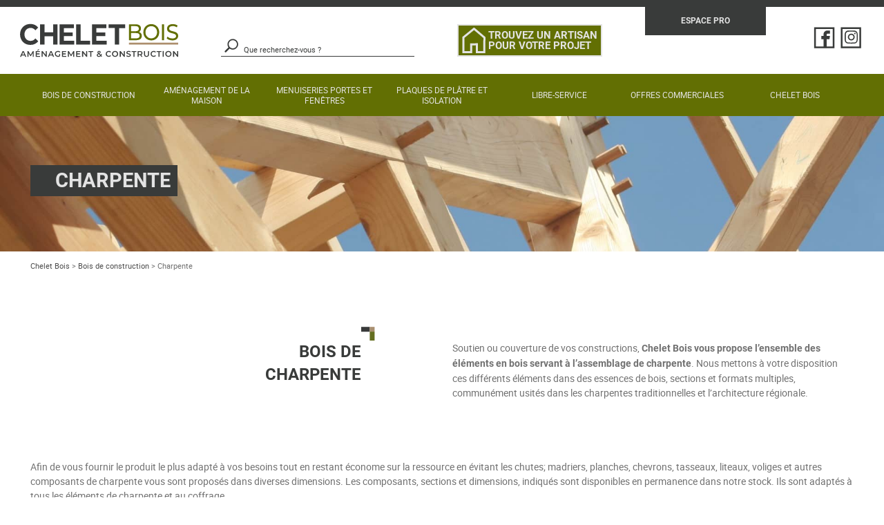

--- FILE ---
content_type: text/html; charset=UTF-8
request_url: https://www.cheletbois.com/charpente/
body_size: 13863
content:
<!doctype html>
<html class="no-js" >
<head>
<meta charset="UTF-8" />
<title>Bois de charpente - Chelet Bois</title>
<meta http-equiv="Content-Type" content="text/html; charset=UTF-8" />
<meta http-equiv="X-UA-Compatible" content="IE=edge,chrome=1">
<meta name="viewport" content="width=device-width, initial-scale=1.0">
<link rel="pingback" href="https://www.cheletbois.com/xmlrpc.php" />
<link rel="apple-touch-icon" sizes="57x57" href="https://www.cheletbois.com/wp-content/themes/mediapilote/img/charte/favico/apple-touch-icon-57x57.png">
<link rel="apple-touch-icon" sizes="60x60" href="https://www.cheletbois.com/wp-content/themes/mediapilote/img/charte/favico/apple-touch-icon-60x60.png">
<link rel="apple-touch-icon" sizes="72x72" href="https://www.cheletbois.com/wp-content/themes/mediapilote/img/charte/favico/apple-touch-icon-72x72.png">
<link rel="apple-touch-icon" sizes="76x76" href="https://www.cheletbois.com/wp-content/themes/mediapilote/img/charte/favico/apple-touch-icon-76x76.png">
<link rel="apple-touch-icon" sizes="114x114" href="https://www.cheletbois.com/wp-content/themes/mediapilote/img/charte/favico/apple-touch-icon-114x114.png">
<link rel="apple-touch-icon" sizes="120x120" href="https://www.cheletbois.com/wp-content/themes/mediapilote/img/charte/favico/apple-touch-icon-120x120.png">
<link rel="apple-touch-icon" sizes="144x144" href="https://www.cheletbois.com/wp-content/themes/mediapilote/img/charte/favico/apple-touch-icon-144x144.png">
<link rel="apple-touch-icon" sizes="152x152" href="https://www.cheletbois.com/wp-content/themes/mediapilote/img/charte/favico/apple-touch-icon-152x152.png">
<link rel="apple-touch-icon" sizes="180x180" href="https://www.cheletbois.com/wp-content/themes/mediapilote/img/charte/favico/apple-touch-icon-180x180.png">
<link rel="icon" type="image/png" sizes="192x192"  href="https://www.cheletbois.com/wp-content/themes/mediapilote/img/charte/favico/android-chrome-192x192.png">
<link rel="icon" type="image/png" sizes="32x32" href="https://www.cheletbois.com/wp-content/themes/mediapilote/img/charte/favico/favicon-32x32.png">
<link rel="icon" type="image/png" sizes="96x96" href="https://www.cheletbois.com/wp-content/themes/mediapilote/img/charte/favico/favicon-96x96.png">
<link rel="icon" type="image/png" sizes="16x16" href="https://www.cheletbois.com/wp-content/themes/mediapilote/img/charte/favico/favicon-16x16.png">
<link rel="manifest" href="https://www.cheletbois.com/wp-content/themes/mediapilote/img/charte/favico/manifest.json">
<meta name="msapplication-TileColor" content="#ffffff">
<meta name="msapplication-TileImage" content="https://www.cheletbois.com/wp-content/themes/mediapilote/img/charte/favico/mstile-144x144.png">
<meta name="theme-color" content="#ffffff">
<link href="https://fonts.googleapis.com/css2?family=Nunito:wght@200;400;700&family=Roboto:wght@300;400;500;700&display=swap" rel="stylesheet">
<script type="text/javascript" src="https://www.cheletbois.com/wp-content/themes/mediapilote/scripts/tarteaucitron/tarteaucitron.js"></script>
<script type="text/javascript">
tarteaucitron.init(
{
"privacyUrl": "/legal-notice/", /* Privacy policy url */
"hashtag": "#mp_rgpd", /* Open the panel with this hashtag */
"cookieName": "mp_rgpd", /* Cookie name */
"orientation": "top", /* Banner position (top - bottom) */
"showAlertSmall": false, /* Show the small banner on bottom right */
"cookieslist": false, /* Show the cookie list */
"adblocker": false, /* Show a Warning if an adblocker is detected */
"AcceptAllCta" : true, /* Show the accept all button when highPrivacy on */
"highPrivacy": false, /* Disable auto consent */
"handleBrowserDNTRequest": false, /* If Do Not Track == 1, disallow all */
"removeCredit": true, /* Remove credit link */
"moreInfoLink": true, /* Show more info link */
"useExternalCss": false, /* If false, the tarteaucitron.css file will be loaded */
//"cookieDomain": ".my-multisite-domaine.fr", /* Shared cookie for multisite */
"readmoreLink": "https://www.cheletbois.com/mentions-legales/" /* Change the default readmore link */
});
</script>
<meta name='robots' content='index, follow, max-image-preview:large, max-snippet:-1, max-video-preview:-1' />
<!-- This site is optimized with the Yoast SEO plugin v26.7 - https://yoast.com/wordpress/plugins/seo/ -->
<meta name="description" content="Consultez toutes les informations sur nos bois de charpente. Produits distribués par Chelet Bois, n&#039;hésitez pas à nous contacter pour plus d&#039;informations." />
<link rel="canonical" href="https://www.cheletbois.com/charpente/" />
<meta property="og:locale" content="fr_FR" />
<meta property="og:type" content="article" />
<meta property="og:title" content="Bois de charpente - Chelet Bois" />
<meta property="og:description" content="Consultez toutes les informations sur nos bois de charpente. Produits distribués par Chelet Bois, n&#039;hésitez pas à nous contacter pour plus d&#039;informations." />
<meta property="og:url" content="https://www.cheletbois.com/charpente/" />
<meta property="og:site_name" content="Chelet Bois" />
<meta property="article:publisher" content="https://www.facebook.com/CheletBois" />
<meta property="article:modified_time" content="2025-12-01T13:26:43+00:00" />
<meta property="og:image" content="https://www.cheletbois.com/wp-content/uploads/2023/02/CHELETBOIS_Bois-de-charpente-page-gamme-1.png" />
<meta property="og:image:width" content="296" />
<meta property="og:image:height" content="167" />
<meta property="og:image:type" content="image/png" />
<meta name="twitter:card" content="summary_large_image" />
<meta name="twitter:label1" content="Durée de lecture estimée" />
<meta name="twitter:data1" content="7 minutes" />
<script type="application/ld+json" class="yoast-schema-graph">{"@context":"https://schema.org","@graph":[{"@type":"WebPage","@id":"https://www.cheletbois.com/charpente/","url":"https://www.cheletbois.com/charpente/","name":"Bois de charpente - Chelet Bois","isPartOf":{"@id":"https://www.cheletbois.com/#website"},"primaryImageOfPage":{"@id":"https://www.cheletbois.com/charpente/#primaryimage"},"image":{"@id":"https://www.cheletbois.com/charpente/#primaryimage"},"thumbnailUrl":"https://www.cheletbois.com/wp-content/uploads/2023/02/CHELETBOIS_Bois-de-charpente-page-gamme-1.png","datePublished":"2021-02-25T07:02:38+00:00","dateModified":"2025-12-01T13:26:43+00:00","description":"Consultez toutes les informations sur nos bois de charpente. Produits distribués par Chelet Bois, n'hésitez pas à nous contacter pour plus d'informations.","breadcrumb":{"@id":"https://www.cheletbois.com/charpente/#breadcrumb"},"inLanguage":"fr-FR","potentialAction":[{"@type":"ReadAction","target":["https://www.cheletbois.com/charpente/"]}]},{"@type":"ImageObject","inLanguage":"fr-FR","@id":"https://www.cheletbois.com/charpente/#primaryimage","url":"https://www.cheletbois.com/wp-content/uploads/2023/02/CHELETBOIS_Bois-de-charpente-page-gamme-1.png","contentUrl":"https://www.cheletbois.com/wp-content/uploads/2023/02/CHELETBOIS_Bois-de-charpente-page-gamme-1.png","width":296,"height":167},{"@type":"BreadcrumbList","@id":"https://www.cheletbois.com/charpente/#breadcrumb","itemListElement":[{"@type":"ListItem","position":1,"name":"Chelet Bois","item":"https://www.cheletbois.com/"},{"@type":"ListItem","position":2,"name":"Bois de construction","item":"https://www.cheletbois.com/bois-de-construction/"},{"@type":"ListItem","position":3,"name":"Charpente"}]},{"@type":"WebSite","@id":"https://www.cheletbois.com/#website","url":"https://www.cheletbois.com/","name":"Chelet Bois","description":"Négoce de bois d&#039;aménagement et de construction","publisher":{"@id":"https://www.cheletbois.com/#organization"},"potentialAction":[{"@type":"SearchAction","target":{"@type":"EntryPoint","urlTemplate":"https://www.cheletbois.com/?s={search_term_string}"},"query-input":{"@type":"PropertyValueSpecification","valueRequired":true,"valueName":"search_term_string"}}],"inLanguage":"fr-FR"},{"@type":"Organization","@id":"https://www.cheletbois.com/#organization","name":"Chelet Bois","url":"https://www.cheletbois.com/","logo":{"@type":"ImageObject","inLanguage":"fr-FR","@id":"https://www.cheletbois.com/#/schema/logo/image/","url":"https://www.cheletbois.com/wp-content/uploads/2023/01/logo-chelet-bois-rvb.png","contentUrl":"https://www.cheletbois.com/wp-content/uploads/2023/01/logo-chelet-bois-rvb.png","width":500,"height":106,"caption":"Chelet Bois"},"image":{"@id":"https://www.cheletbois.com/#/schema/logo/image/"},"sameAs":["https://www.facebook.com/CheletBois"]}]}</script>
<!-- / Yoast SEO plugin. -->
<link rel='dns-prefetch' href='//www.googletagmanager.com' />
<link rel='dns-prefetch' href='//maxcdn.bootstrapcdn.com' />
<link rel="alternate" title="oEmbed (JSON)" type="application/json+oembed" href="https://www.cheletbois.com/wp-json/oembed/1.0/embed?url=https%3A%2F%2Fwww.cheletbois.com%2Fcharpente%2F" />
<link rel="alternate" title="oEmbed (XML)" type="text/xml+oembed" href="https://www.cheletbois.com/wp-json/oembed/1.0/embed?url=https%3A%2F%2Fwww.cheletbois.com%2Fcharpente%2F&#038;format=xml" />
<style id='wp-img-auto-sizes-contain-inline-css' type='text/css'>
img:is([sizes=auto i],[sizes^="auto," i]){contain-intrinsic-size:3000px 1500px}
/*# sourceURL=wp-img-auto-sizes-contain-inline-css */
</style>
<link rel='stylesheet' id='formidable-css' href='https://www.cheletbois.com/wp-content/plugins/formidable/css/formidableforms.css?ver=1141449' type='text/css' media='all' />
<link rel='stylesheet' id='sbi_styles-css' href='https://www.cheletbois.com/wp-content/plugins/instagram-feed/css/sbi-styles.min.css?ver=6.10.0' type='text/css' media='all' />
<style id='wp-block-library-inline-css' type='text/css'>
:root{--wp-block-synced-color:#7a00df;--wp-block-synced-color--rgb:122,0,223;--wp-bound-block-color:var(--wp-block-synced-color);--wp-editor-canvas-background:#ddd;--wp-admin-theme-color:#007cba;--wp-admin-theme-color--rgb:0,124,186;--wp-admin-theme-color-darker-10:#006ba1;--wp-admin-theme-color-darker-10--rgb:0,107,160.5;--wp-admin-theme-color-darker-20:#005a87;--wp-admin-theme-color-darker-20--rgb:0,90,135;--wp-admin-border-width-focus:2px}@media (min-resolution:192dpi){:root{--wp-admin-border-width-focus:1.5px}}.wp-element-button{cursor:pointer}:root .has-very-light-gray-background-color{background-color:#eee}:root .has-very-dark-gray-background-color{background-color:#313131}:root .has-very-light-gray-color{color:#eee}:root .has-very-dark-gray-color{color:#313131}:root .has-vivid-green-cyan-to-vivid-cyan-blue-gradient-background{background:linear-gradient(135deg,#00d084,#0693e3)}:root .has-purple-crush-gradient-background{background:linear-gradient(135deg,#34e2e4,#4721fb 50%,#ab1dfe)}:root .has-hazy-dawn-gradient-background{background:linear-gradient(135deg,#faaca8,#dad0ec)}:root .has-subdued-olive-gradient-background{background:linear-gradient(135deg,#fafae1,#67a671)}:root .has-atomic-cream-gradient-background{background:linear-gradient(135deg,#fdd79a,#004a59)}:root .has-nightshade-gradient-background{background:linear-gradient(135deg,#330968,#31cdcf)}:root .has-midnight-gradient-background{background:linear-gradient(135deg,#020381,#2874fc)}:root{--wp--preset--font-size--normal:16px;--wp--preset--font-size--huge:42px}.has-regular-font-size{font-size:1em}.has-larger-font-size{font-size:2.625em}.has-normal-font-size{font-size:var(--wp--preset--font-size--normal)}.has-huge-font-size{font-size:var(--wp--preset--font-size--huge)}.has-text-align-center{text-align:center}.has-text-align-left{text-align:left}.has-text-align-right{text-align:right}.has-fit-text{white-space:nowrap!important}#end-resizable-editor-section{display:none}.aligncenter{clear:both}.items-justified-left{justify-content:flex-start}.items-justified-center{justify-content:center}.items-justified-right{justify-content:flex-end}.items-justified-space-between{justify-content:space-between}.screen-reader-text{border:0;clip-path:inset(50%);height:1px;margin:-1px;overflow:hidden;padding:0;position:absolute;width:1px;word-wrap:normal!important}.screen-reader-text:focus{background-color:#ddd;clip-path:none;color:#444;display:block;font-size:1em;height:auto;left:5px;line-height:normal;padding:15px 23px 14px;text-decoration:none;top:5px;width:auto;z-index:100000}html :where(.has-border-color){border-style:solid}html :where([style*=border-top-color]){border-top-style:solid}html :where([style*=border-right-color]){border-right-style:solid}html :where([style*=border-bottom-color]){border-bottom-style:solid}html :where([style*=border-left-color]){border-left-style:solid}html :where([style*=border-width]){border-style:solid}html :where([style*=border-top-width]){border-top-style:solid}html :where([style*=border-right-width]){border-right-style:solid}html :where([style*=border-bottom-width]){border-bottom-style:solid}html :where([style*=border-left-width]){border-left-style:solid}html :where(img[class*=wp-image-]){height:auto;max-width:100%}:where(figure){margin:0 0 1em}html :where(.is-position-sticky){--wp-admin--admin-bar--position-offset:var(--wp-admin--admin-bar--height,0px)}@media screen and (max-width:600px){html :where(.is-position-sticky){--wp-admin--admin-bar--position-offset:0px}}
/*# sourceURL=wp-block-library-inline-css */
</style><style id='global-styles-inline-css' type='text/css'>
:root{--wp--preset--aspect-ratio--square: 1;--wp--preset--aspect-ratio--4-3: 4/3;--wp--preset--aspect-ratio--3-4: 3/4;--wp--preset--aspect-ratio--3-2: 3/2;--wp--preset--aspect-ratio--2-3: 2/3;--wp--preset--aspect-ratio--16-9: 16/9;--wp--preset--aspect-ratio--9-16: 9/16;--wp--preset--color--black: #000000;--wp--preset--color--cyan-bluish-gray: #abb8c3;--wp--preset--color--white: #ffffff;--wp--preset--color--pale-pink: #f78da7;--wp--preset--color--vivid-red: #cf2e2e;--wp--preset--color--luminous-vivid-orange: #ff6900;--wp--preset--color--luminous-vivid-amber: #fcb900;--wp--preset--color--light-green-cyan: #7bdcb5;--wp--preset--color--vivid-green-cyan: #00d084;--wp--preset--color--pale-cyan-blue: #8ed1fc;--wp--preset--color--vivid-cyan-blue: #0693e3;--wp--preset--color--vivid-purple: #9b51e0;--wp--preset--gradient--vivid-cyan-blue-to-vivid-purple: linear-gradient(135deg,rgb(6,147,227) 0%,rgb(155,81,224) 100%);--wp--preset--gradient--light-green-cyan-to-vivid-green-cyan: linear-gradient(135deg,rgb(122,220,180) 0%,rgb(0,208,130) 100%);--wp--preset--gradient--luminous-vivid-amber-to-luminous-vivid-orange: linear-gradient(135deg,rgb(252,185,0) 0%,rgb(255,105,0) 100%);--wp--preset--gradient--luminous-vivid-orange-to-vivid-red: linear-gradient(135deg,rgb(255,105,0) 0%,rgb(207,46,46) 100%);--wp--preset--gradient--very-light-gray-to-cyan-bluish-gray: linear-gradient(135deg,rgb(238,238,238) 0%,rgb(169,184,195) 100%);--wp--preset--gradient--cool-to-warm-spectrum: linear-gradient(135deg,rgb(74,234,220) 0%,rgb(151,120,209) 20%,rgb(207,42,186) 40%,rgb(238,44,130) 60%,rgb(251,105,98) 80%,rgb(254,248,76) 100%);--wp--preset--gradient--blush-light-purple: linear-gradient(135deg,rgb(255,206,236) 0%,rgb(152,150,240) 100%);--wp--preset--gradient--blush-bordeaux: linear-gradient(135deg,rgb(254,205,165) 0%,rgb(254,45,45) 50%,rgb(107,0,62) 100%);--wp--preset--gradient--luminous-dusk: linear-gradient(135deg,rgb(255,203,112) 0%,rgb(199,81,192) 50%,rgb(65,88,208) 100%);--wp--preset--gradient--pale-ocean: linear-gradient(135deg,rgb(255,245,203) 0%,rgb(182,227,212) 50%,rgb(51,167,181) 100%);--wp--preset--gradient--electric-grass: linear-gradient(135deg,rgb(202,248,128) 0%,rgb(113,206,126) 100%);--wp--preset--gradient--midnight: linear-gradient(135deg,rgb(2,3,129) 0%,rgb(40,116,252) 100%);--wp--preset--font-size--small: 13px;--wp--preset--font-size--medium: 20px;--wp--preset--font-size--large: 36px;--wp--preset--font-size--x-large: 42px;--wp--preset--spacing--20: 0.44rem;--wp--preset--spacing--30: 0.67rem;--wp--preset--spacing--40: 1rem;--wp--preset--spacing--50: 1.5rem;--wp--preset--spacing--60: 2.25rem;--wp--preset--spacing--70: 3.38rem;--wp--preset--spacing--80: 5.06rem;--wp--preset--shadow--natural: 6px 6px 9px rgba(0, 0, 0, 0.2);--wp--preset--shadow--deep: 12px 12px 50px rgba(0, 0, 0, 0.4);--wp--preset--shadow--sharp: 6px 6px 0px rgba(0, 0, 0, 0.2);--wp--preset--shadow--outlined: 6px 6px 0px -3px rgb(255, 255, 255), 6px 6px rgb(0, 0, 0);--wp--preset--shadow--crisp: 6px 6px 0px rgb(0, 0, 0);}:where(.is-layout-flex){gap: 0.5em;}:where(.is-layout-grid){gap: 0.5em;}body .is-layout-flex{display: flex;}.is-layout-flex{flex-wrap: wrap;align-items: center;}.is-layout-flex > :is(*, div){margin: 0;}body .is-layout-grid{display: grid;}.is-layout-grid > :is(*, div){margin: 0;}:where(.wp-block-columns.is-layout-flex){gap: 2em;}:where(.wp-block-columns.is-layout-grid){gap: 2em;}:where(.wp-block-post-template.is-layout-flex){gap: 1.25em;}:where(.wp-block-post-template.is-layout-grid){gap: 1.25em;}.has-black-color{color: var(--wp--preset--color--black) !important;}.has-cyan-bluish-gray-color{color: var(--wp--preset--color--cyan-bluish-gray) !important;}.has-white-color{color: var(--wp--preset--color--white) !important;}.has-pale-pink-color{color: var(--wp--preset--color--pale-pink) !important;}.has-vivid-red-color{color: var(--wp--preset--color--vivid-red) !important;}.has-luminous-vivid-orange-color{color: var(--wp--preset--color--luminous-vivid-orange) !important;}.has-luminous-vivid-amber-color{color: var(--wp--preset--color--luminous-vivid-amber) !important;}.has-light-green-cyan-color{color: var(--wp--preset--color--light-green-cyan) !important;}.has-vivid-green-cyan-color{color: var(--wp--preset--color--vivid-green-cyan) !important;}.has-pale-cyan-blue-color{color: var(--wp--preset--color--pale-cyan-blue) !important;}.has-vivid-cyan-blue-color{color: var(--wp--preset--color--vivid-cyan-blue) !important;}.has-vivid-purple-color{color: var(--wp--preset--color--vivid-purple) !important;}.has-black-background-color{background-color: var(--wp--preset--color--black) !important;}.has-cyan-bluish-gray-background-color{background-color: var(--wp--preset--color--cyan-bluish-gray) !important;}.has-white-background-color{background-color: var(--wp--preset--color--white) !important;}.has-pale-pink-background-color{background-color: var(--wp--preset--color--pale-pink) !important;}.has-vivid-red-background-color{background-color: var(--wp--preset--color--vivid-red) !important;}.has-luminous-vivid-orange-background-color{background-color: var(--wp--preset--color--luminous-vivid-orange) !important;}.has-luminous-vivid-amber-background-color{background-color: var(--wp--preset--color--luminous-vivid-amber) !important;}.has-light-green-cyan-background-color{background-color: var(--wp--preset--color--light-green-cyan) !important;}.has-vivid-green-cyan-background-color{background-color: var(--wp--preset--color--vivid-green-cyan) !important;}.has-pale-cyan-blue-background-color{background-color: var(--wp--preset--color--pale-cyan-blue) !important;}.has-vivid-cyan-blue-background-color{background-color: var(--wp--preset--color--vivid-cyan-blue) !important;}.has-vivid-purple-background-color{background-color: var(--wp--preset--color--vivid-purple) !important;}.has-black-border-color{border-color: var(--wp--preset--color--black) !important;}.has-cyan-bluish-gray-border-color{border-color: var(--wp--preset--color--cyan-bluish-gray) !important;}.has-white-border-color{border-color: var(--wp--preset--color--white) !important;}.has-pale-pink-border-color{border-color: var(--wp--preset--color--pale-pink) !important;}.has-vivid-red-border-color{border-color: var(--wp--preset--color--vivid-red) !important;}.has-luminous-vivid-orange-border-color{border-color: var(--wp--preset--color--luminous-vivid-orange) !important;}.has-luminous-vivid-amber-border-color{border-color: var(--wp--preset--color--luminous-vivid-amber) !important;}.has-light-green-cyan-border-color{border-color: var(--wp--preset--color--light-green-cyan) !important;}.has-vivid-green-cyan-border-color{border-color: var(--wp--preset--color--vivid-green-cyan) !important;}.has-pale-cyan-blue-border-color{border-color: var(--wp--preset--color--pale-cyan-blue) !important;}.has-vivid-cyan-blue-border-color{border-color: var(--wp--preset--color--vivid-cyan-blue) !important;}.has-vivid-purple-border-color{border-color: var(--wp--preset--color--vivid-purple) !important;}.has-vivid-cyan-blue-to-vivid-purple-gradient-background{background: var(--wp--preset--gradient--vivid-cyan-blue-to-vivid-purple) !important;}.has-light-green-cyan-to-vivid-green-cyan-gradient-background{background: var(--wp--preset--gradient--light-green-cyan-to-vivid-green-cyan) !important;}.has-luminous-vivid-amber-to-luminous-vivid-orange-gradient-background{background: var(--wp--preset--gradient--luminous-vivid-amber-to-luminous-vivid-orange) !important;}.has-luminous-vivid-orange-to-vivid-red-gradient-background{background: var(--wp--preset--gradient--luminous-vivid-orange-to-vivid-red) !important;}.has-very-light-gray-to-cyan-bluish-gray-gradient-background{background: var(--wp--preset--gradient--very-light-gray-to-cyan-bluish-gray) !important;}.has-cool-to-warm-spectrum-gradient-background{background: var(--wp--preset--gradient--cool-to-warm-spectrum) !important;}.has-blush-light-purple-gradient-background{background: var(--wp--preset--gradient--blush-light-purple) !important;}.has-blush-bordeaux-gradient-background{background: var(--wp--preset--gradient--blush-bordeaux) !important;}.has-luminous-dusk-gradient-background{background: var(--wp--preset--gradient--luminous-dusk) !important;}.has-pale-ocean-gradient-background{background: var(--wp--preset--gradient--pale-ocean) !important;}.has-electric-grass-gradient-background{background: var(--wp--preset--gradient--electric-grass) !important;}.has-midnight-gradient-background{background: var(--wp--preset--gradient--midnight) !important;}.has-small-font-size{font-size: var(--wp--preset--font-size--small) !important;}.has-medium-font-size{font-size: var(--wp--preset--font-size--medium) !important;}.has-large-font-size{font-size: var(--wp--preset--font-size--large) !important;}.has-x-large-font-size{font-size: var(--wp--preset--font-size--x-large) !important;}
/*# sourceURL=global-styles-inline-css */
</style>
<style id='classic-theme-styles-inline-css' type='text/css'>
/*! This file is auto-generated */
.wp-block-button__link{color:#fff;background-color:#32373c;border-radius:9999px;box-shadow:none;text-decoration:none;padding:calc(.667em + 2px) calc(1.333em + 2px);font-size:1.125em}.wp-block-file__button{background:#32373c;color:#fff;text-decoration:none}
/*# sourceURL=/wp-includes/css/classic-themes.min.css */
</style>
<link rel='stylesheet' id='wp-components-css' href='https://www.cheletbois.com/wp-includes/css/dist/components/style.min.css?ver=091878ce3d9c3719886170f38423b8e0' type='text/css' media='all' />
<link rel='stylesheet' id='wp-preferences-css' href='https://www.cheletbois.com/wp-includes/css/dist/preferences/style.min.css?ver=091878ce3d9c3719886170f38423b8e0' type='text/css' media='all' />
<link rel='stylesheet' id='wp-block-editor-css' href='https://www.cheletbois.com/wp-includes/css/dist/block-editor/style.min.css?ver=091878ce3d9c3719886170f38423b8e0' type='text/css' media='all' />
<link rel='stylesheet' id='popup-maker-block-library-style-css' href='https://www.cheletbois.com/wp-content/plugins/popup-maker/dist/packages/block-library-style.css?ver=dbea705cfafe089d65f1' type='text/css' media='all' />
<link rel='stylesheet' id='categories-images-styles-css' href='https://www.cheletbois.com/wp-content/plugins/categories-images/assets/css/zci-styles.css?ver=3.3.1' type='text/css' media='all' />
<link rel='stylesheet' id='cff-css' href='https://www.cheletbois.com/wp-content/plugins/custom-facebook-feed/assets/css/cff-style.min.css?ver=4.3.4' type='text/css' media='all' />
<link rel='stylesheet' id='sb-font-awesome-css' href='https://maxcdn.bootstrapcdn.com/font-awesome/4.7.0/css/font-awesome.min.css?ver=091878ce3d9c3719886170f38423b8e0' type='text/css' media='all' />
<link rel='stylesheet' id='search-filter-plugin-styles-css' href='https://www.cheletbois.com/wp-content/plugins/search-filter-pro/public/assets/css/search-filter.min.css?ver=2.5.21' type='text/css' media='all' />
<link rel='stylesheet' id='rest-css' href='https://www.cheletbois.com/wp-content/themes/mediapilote/css/reset.css?ver=1.0.0' type='text/css' media='all' />
<link rel='stylesheet' id='main-css' href='https://www.cheletbois.com/wp-content/themes/mediapilote/css/style.css?ver=1.0.0' type='text/css' media='all' />
<link rel='stylesheet' id='element-css' href='https://www.cheletbois.com/wp-content/themes/mediapilote/css/elements.css?ver=1.0.0' type='text/css' media='all' />
<link rel='stylesheet' id='skeleton-css' href='https://www.cheletbois.com/wp-content/themes/mediapilote/css/skeleton.css?ver=1.0.0' type='text/css' media='all' />
<link rel='stylesheet' id='structure-css' href='https://www.cheletbois.com/wp-content/themes/mediapilote/css/structure.css?ver=1.0.0' type='text/css' media='all' />
<link rel='stylesheet' id='navigation-css' href='https://www.cheletbois.com/wp-content/themes/mediapilote/css/navigation.css?ver=1.0.0' type='text/css' media='all' />
<link rel='stylesheet' id='pages-css' href='https://www.cheletbois.com/wp-content/themes/mediapilote/css/pages.css?ver=1.0.0' type='text/css' media='all' />
<link rel='stylesheet' id='wpdreams-ajaxsearchpro-instances-css' href='https://www.cheletbois.com/wp-content/uploads/asp_upload/style.instances-ve-is-po-no-da-au-se.css?ver=GNEdvu' type='text/css' media='all' />
<script type="text/javascript" src="https://www.cheletbois.com/wp-content/themes/mediapilote/scripts/jquery.1.11.0.min.js?ver=091878ce3d9c3719886170f38423b8e0" id="jquery-js"></script>
<script type="text/javascript" id="search-filter-plugin-build-js-extra">
/* <![CDATA[ */
var SF_LDATA = {"ajax_url":"https://www.cheletbois.com/wp-admin/admin-ajax.php","home_url":"https://www.cheletbois.com/","extensions":[]};
//# sourceURL=search-filter-plugin-build-js-extra
/* ]]> */
</script>
<script type="text/javascript" src="https://www.cheletbois.com/wp-content/plugins/search-filter-pro/public/assets/js/search-filter-build.min.js?ver=2.5.21" id="search-filter-plugin-build-js"></script>
<script type="text/javascript" src="https://www.cheletbois.com/wp-content/plugins/search-filter-pro/public/assets/js/chosen.jquery.min.js?ver=2.5.21" id="search-filter-plugin-chosen-js"></script>
<!-- Extrait de code de la balise Google (gtag.js) ajouté par Site Kit -->
<!-- Extrait Google Analytics ajouté par Site Kit -->
<script type="text/javascript" src="https://www.googletagmanager.com/gtag/js?id=GT-KT4ZPTFN" id="google_gtagjs-js" async></script>
<script type="text/javascript" id="google_gtagjs-js-after">
/* <![CDATA[ */
window.dataLayer = window.dataLayer || [];function gtag(){dataLayer.push(arguments);}
gtag("set","linker",{"domains":["www.cheletbois.com"]});
gtag("js", new Date());
gtag("set", "developer_id.dZTNiMT", true);
gtag("config", "GT-KT4ZPTFN");
window._googlesitekit = window._googlesitekit || {}; window._googlesitekit.throttledEvents = []; window._googlesitekit.gtagEvent = (name, data) => { var key = JSON.stringify( { name, data } ); if ( !! window._googlesitekit.throttledEvents[ key ] ) { return; } window._googlesitekit.throttledEvents[ key ] = true; setTimeout( () => { delete window._googlesitekit.throttledEvents[ key ]; }, 5 ); gtag( "event", name, { ...data, event_source: "site-kit" } ); }; 
//# sourceURL=google_gtagjs-js-after
/* ]]> */
</script>
<link rel="https://api.w.org/" href="https://www.cheletbois.com/wp-json/" /><link rel='shortlink' href='https://www.cheletbois.com/?p=650' />
<meta name="generator" content="Site Kit by Google 1.170.0" /><script>document.documentElement.className += " js";</script>
<link href='//fonts.googleapis.com/css?family=Open+Sans:300|Open+Sans:400|Open+Sans:700' rel='stylesheet' type='text/css'>
<link href='//fonts.googleapis.com/css?family=Lato:300|Lato:400|Lato:700' rel='stylesheet' type='text/css'>
<style type="text/css">
<!--
@font-face {
font-family: 'asppsicons2';
src: url('https://www.cheletbois.com/wp-content/plugins/ajax-search-pro/css/fonts/icons/icons2.eot');
src: url('https://www.cheletbois.com/wp-content/plugins/ajax-search-pro/css/fonts/icons/icons2.eot?#iefix') format('embedded-opentype'),
url('https://www.cheletbois.com/wp-content/plugins/ajax-search-pro/css/fonts/icons/icons2.woff2') format('woff2'),
url('https://www.cheletbois.com/wp-content/plugins/ajax-search-pro/css/fonts/icons/icons2.woff') format('woff'),
url('https://www.cheletbois.com/wp-content/plugins/ajax-search-pro/css/fonts/icons/icons2.ttf') format('truetype'),
url('https://www.cheletbois.com/wp-content/plugins/ajax-search-pro/css/fonts/icons/icons2.svg#icons') format('svg');
font-weight: normal;
font-style: normal;
}
.asp_m{height: 0;}                -->
</style>
<script type="text/javascript">
if ( typeof _ASP !== "undefined" && _ASP !== null && typeof _ASP.initialize !== "undefined" )
_ASP.initialize();
</script>
<script type="text/javascript" src="https://www.cheletbois.com/wp-content/themes/mediapilote/scripts/libs/RegisterSpe.js"></script>
<script>
RegisterSpe.setConfigue({
base : "https://www.cheletbois.com/wp-content/themes/mediapilote/scripts",
//Cela est utile pour forcer le téléchargement d'un nouveau fichier et surtous dans le cas de l'utilisation des CDN sur le site.
version : ""
});
</script>
</head>
<div id="fb-root"></div>
<script async defer crossorigin="anonymous" src="https://connect.facebook.net/fr_FR/sdk.js#xfbml=1&version=v10.0&appId=825297308048555&autoLogAppEvents=1" nonce="RrY0GNnq"></script>
<body class="wp-singular ml_produits-template-default single single-ml_produits postid-650 single-format-standard wp-theme-mediapilote" data-source="structure/base.html.twig">
<div id="page">
<header id="header">
<div class="headerTopBar container-md">
<div class="headerTopBar--logo">
<a href="/"><img src="https://www.cheletbois.com/wp-content/themes/mediapilote/img/charte/logo-chelet-bois-rvb.svg" alt="Chelet Bois"></a>
</div>
<div class="headerTopBar--search d-none d-md-flex">
<form role="search" method="get" class="search-form" action="/">
<label class="screen-reader-text d-none">Recherche</label>
<!-- <input type="search" class="search-field" placeholder="Recherche" value="<?php echo get_search_query(); ?>" name="s" /> -->
<button type="submit" class="search-submit"><span class="ico search"></span></button>
<input type="search" class="search-field" placeholder="Que recherchez-vous ?" value="" name="s" />
</form>
</div>
<div class="headerTopBar--artisan">
<a href="https://www.cheletbois.com/artisans/" title="cliquez ici pour trouvez un artisan pour votre projet" >
<span class="ico artisan"></span>
<span class="text d-none d-lg-block"> TROUVEZ UN ARTISAN POUR VOTRE PROJET </span>
</a>
</div>
<div class="headerTopBar--espacePro">
<a href="https://boutique.cheletbois.com/connexion-obligatoire" title="cliquez ici pour aller vers l'espace pro" target="_blank">
<span class="d-none d-lg-block">ESPACE PRO</span>
<span class="d-lg-none d-block">PRO</span>
</a>
</div>
<div class="headerTopBar--rs">
<a href="https://www.facebook.com/CheletBois" target="_blank">
<span class="ico facebook"></span>
</a>
<a href="https://www.instagram.com/cheletbois/" target="_blank">
<span class="ico instagram"></span>
</a>
</div>
<div class="d-flex justify-content-between d-flex d-md-none w-100">
<button class="hamburger hamburger--squeeze d-md-none d-block" type="button">
<span class="hamburger-box">
<span class="hamburger-inner"></span>
</span>
</button>
<div class="headerTopBar--search search-mobile">
<form role="search" method="get" class="search-form" action="/">
<label class="screen-reader-text d-none">Recherche</label>
<!-- <input type="search" class="search-field" placeholder="Recherche" value="<?php echo get_search_query(); ?>" name="s" /> -->
<input type="search" class="search-field" value="" name="s" />
<button type="submit" class="search-submit"><span class="ico search-inverse"></span></button>
</form>
</div>
</div>	</div>
<div id="headerInner" class="inner  position-relative ">
<div class="container-md">
<div class="nested nested-header ml-auto">
<!--
S'il y a plusieurs menu via le backoffice de WordPress, il faut modifier le fichier de fonctions :
function add_to_context($data){
/* this is where you can add your own data to Timber's context object */
$data['menu'] = new TimberMenu(); // <= Ajouter ici l'identifiant de votre menu, par exemple : TimberMenu(2)
return $data;
}
-->
<nav id="access" class="inner" role="navigation">
<ul class="firstLevel main-nav">
<li class="nav-main-item big-menu menu-item menu-item-type-taxonomy menu-item-object-ml_categorie_produit current-ml_produits-ancestor current-menu-ancestor current-menu-parent current-ml_produits-parent menu-item-729 menu-item-has-children ">
<a class="nav-main-link" href="/bois-de-construction/" target="">
<span class="ico arrow-left-white"></span>
<span>Bois de construction</span>
<span class="ico arrow-right-white show-2nd-menu" ></span>
</a>
<ul class="secondLevel">
<!-- groupement -->
<li class="nav-drop-item custom-current-item-class">
<a href="/charpente/" target="">
<span class="ico arrow-left-darkgray"></span>
<span>Charpente</span>
</a>
</li>
<!-- groupement -->
<li class="nav-drop-item ">
<a href="/ossature/" target="">
<span class="ico arrow-left-darkgray"></span>
<span>Ossature</span>
</a>
</li>
<!-- groupement -->
<li class="nav-drop-item ">
<a href="/lamelles-et-contre-colles/" target="">
<span class="ico arrow-left-darkgray"></span>
<span>Lamellé et contre collé</span>
</a>
</li>
<!-- groupement -->
<li class="nav-drop-item ">
<a href="/panneaux/" target="">
<span class="ico arrow-left-darkgray"></span>
<span>Panneaux</span>
</a>
</li>
<!-- groupement -->
<li class="nav-drop-item ">
<a href="/bois-de-menuiserie/" target="">
<span class="ico arrow-left-darkgray"></span>
<span>Bois de menuiserie</span>
</a>
</li>
<!-- groupement -->
<li class="nav-drop-item ">
<a href="/coffrage-echafaudage-calage/" target="">
<span class="ico arrow-left-darkgray"></span>
<span>Coffrage Echafaudage Calage</span>
</a>
</li>
<!-- groupement -->
<li class="nav-drop-item ">
<a href="/plots/" target="">
<span class="ico arrow-left-darkgray"></span>
<span>Plots</span>
</a>
</li>
<!-- groupement -->
<li class="nav-drop-item ">
<a href="/avive/" target="">
<span class="ico arrow-left-darkgray"></span>
<span>Avivé</span>
</a>
</li>
</ul><!-- .secondLevel -->
</li>
<li class="nav-main-item menu-item menu-item-type-taxonomy menu-item-object-ml_categorie_produit menu-item-730 menu-item-has-children ">
<a class="nav-main-link" href="/amenagement-de-la-maison/" target="">
<span class="ico arrow-left-white"></span>
<span>Aménagement de la maison</span>
<span class="ico arrow-right-white show-2nd-menu" ></span>
</a>
<ul class="secondLevel">
<!-- groupement -->
<li class="nav-drop-item ">
<a href="/amenagement-de-la-maison/amenagement-exterieur/" target="">
<span class="ico arrow-left-darkgray"></span>
<span>Aménagement extérieur</span>
</a>
</li>
<!-- groupement -->
<li class="nav-drop-item ">
<a href="/amenagement-de-la-maison/amenagement-interieur/" target="">
<span class="ico arrow-left-darkgray"></span>
<span>Aménagement intérieur</span>
</a>
</li>
</ul><!-- .secondLevel -->
</li>
<li class="nav-main-item menu-item menu-item-type-taxonomy menu-item-object-ml_categorie_produit menu-item-532 menu-item-has-children ">
<a class="nav-main-link" href="/menuiseries-portes-et-fenetres/" target="">
<span class="ico arrow-left-white"></span>
<span>Menuiseries portes et fenêtres</span>
<span class="ico arrow-right-white show-2nd-menu" ></span>
</a>
<ul class="secondLevel">
<!-- groupement -->
<li class="nav-drop-item ">
<a href="/menuiseries-portes-et-fenetres/menuiseries-interieures/" target="">
<span class="ico arrow-left-darkgray"></span>
<span>Menuiseries intérieures</span>
</a>
</li>
<!-- groupement -->
<li class="nav-drop-item ">
<a href="/menuiseries-portes-et-fenetres/menuiseries-exterieures/" target="">
<span class="ico arrow-left-darkgray"></span>
<span>Menuiseries extérieures</span>
</a>
</li>
</ul><!-- .secondLevel -->
</li>
<li class="nav-main-item menu-item menu-item-type-taxonomy menu-item-object-ml_categorie_produit menu-item-533 menu-item-has-children ">
<a class="nav-main-link" href="/plaques-de-platre-et-isolation/" target="">
<span class="ico arrow-left-white"></span>
<span>Plaques de plâtre et isolation</span>
<span class="ico arrow-right-white show-2nd-menu" ></span>
</a>
<ul class="secondLevel">
<!-- groupement -->
<li class="nav-drop-item ">
<a href="/plaques-de-platre/" target="">
<span class="ico arrow-left-darkgray"></span>
<span>Plaques de plâtre</span>
</a>
</li>
<!-- groupement -->
<li class="nav-drop-item ">
<a href="/isolation/" target="">
<span class="ico arrow-left-darkgray"></span>
<span>Isolation</span>
</a>
</li>
<!-- groupement -->
<li class="nav-drop-item ">
<a href="/ossature-metallique/" target="">
<span class="ico arrow-left-darkgray"></span>
<span>Ossature métallique</span>
</a>
</li>
</ul><!-- .secondLevel -->
</li>
<li class="nav-main-item menu-item menu-item-type-taxonomy menu-item-object-ml_categorie_produit menu-item-531 ">
<a class="nav-main-link" href="/libre-service/" target="">
<span class="ico arrow-left-white"></span>
<span>Libre-service</span>
<span class="ico arrow-right-white direct-link" ></span>
</a>
</li>
<li class="nav-main-item menu-item menu-item-type-post_type menu-item-object-page menu-item-1484 ">
<a class="nav-main-link" href="/offres-commerciales/" target="">
<span class="ico arrow-left-white"></span>
<span>Offres commerciales</span>
<span class="ico arrow-right-white direct-link" ></span>
</a>
</li>
<li class="nav-main-item menu-item menu-item-type-post_type menu-item-object-page menu-item-789 menu-item-has-children ">
<a class="nav-main-link" href="/qui-sommes-nous/" target="">
<span class="ico arrow-left-white"></span>
<span>Chelet Bois</span>
<span class="ico arrow-right-white show-2nd-menu" ></span>
</a>
<ul class="secondLevel">
<!-- groupement -->
<li class="nav-drop-item ">
<a href="/qui-sommes-nous/nos-prestations/" target="">
<span class="ico arrow-left-darkgray"></span>
<span>Nos prestations</span>
</a>
</li>
<!-- groupement -->
<li class="nav-drop-item ">
<a href="/qui-sommes-nous/nos-engagements/" target="">
<span class="ico arrow-left-darkgray"></span>
<span>Nos engagements</span>
</a>
</li>
<!-- groupement -->
<li class="nav-drop-item ">
<a href="/qui-sommes-nous/conseils-dexperts/" target="">
<span class="ico arrow-left-darkgray"></span>
<span>Nos conseils d'experts</span>
</a>
</li>
<!-- groupement -->
<li class="nav-drop-item ">
<a href="/page-actualite/" target="">
<span class="ico arrow-left-darkgray"></span>
<span>Actualités</span>
</a>
</li>
</ul><!-- .secondLevel -->
</li>
<div class="clear"></div>
</ul>
</nav>		</div>
</div>
<script>
(function($)
{
//@event tools
$(document).on('spe:tools.ready', function()
{
//navigation mobile
spe.tools.initMenu("mmenu", 
{
$btn : $(".mobile-buton"),
menu : ".nested-header nav",
idContent: "#page"
});
//menu fixe
spe.tools.initMenu("scrollUp", 
{
$menu : $("headere"),
});
});
})(jQuery);
</script>
</div>
</header>
<div class="headerPage cover position-relative">
<img src="https://www.cheletbois.com/wp-content/uploads/2021/12/CHELETBOIS_Bois-de-charpente-Planches-min.jpeg" alt="CHELETBOIS_Bois-de-charpente_Planches" style="object-position: 0 59% ">
<div class="text absolute-full">
<div class="container-md title-content">
<div class="title">
<h1>
<span class="bg-darkgray">
Charpente
</span>
</h1>
</div>
</div>
</div>
</div>
<div id="wrapper">
<div id="wrapperInner" class="inner">
<div class="container">
<div class="breadcrumb absolute">
<span><span><a href="https://www.cheletbois.com/">Chelet Bois</a></span> &gt; <span><a href="https://www.cheletbois.com/bois-de-construction/">Bois de construction</a></span> &gt; <span class="breadcrumb_last" aria-current="page">Charpente</span></span>
</div>
</div>
<section id="contents" role="main">
<div  id="contentsInner" class="inner  clearfix">
<!-- contenu -->
<section class="page-content">
<div class="container">
<div class="introduction">
<div class="row ">
<div class="col-md-5 mr-auto">
<div class="intro-title">
<h2>BOIS DE<br />
CHARPENTE</h2>
</div>
</div>
<div class="col-md-6">
<div class="intro-desc">
<p><span style="font-weight: 400">Soutien ou couverture de vos constructions, <strong>Chelet Bois vous propose l’ensemble des éléments en bois servant à l&rsquo;assemblage de charpente</strong>. Nous mettons à votre disposition ces différents éléments dans des essences de bois, sections et formats multiples, communément usités dans les charpentes traditionnelles et l’architecture régionale.</span></p>
</div>
</div>
</div>
</div>
</div>
<div class="contenu-page-inte">
<div class="templatePageTextBloc">
<!-- liste bloc -->
<div class=" bg-blanc position-relative 
">
<div class="bloc-texte-colonnes container z-indexed">
<div class="bloc-texte-inte row justify-content-center">
<div class="col">
<p><span style="font-weight: 400">Afin de vous fournir le produit le plus adapté à vos besoins tout en restant économe sur la ressource en évitant les chutes; madriers, planches, chevrons, tasseaux, liteaux, voliges et autres composants de charpente vous sont proposés dans diverses dimensions. </span><span style="font-weight: 400">Les composants, sections et dimensions, indiqués </span><span style="font-weight: 400">sont disponibles en permanence dans notre stock. Ils sont adaptés à tous les éléments de charpente et au coffrage.</span></p>
</div>
</div><!-- .bloc-texte-image-inte -->
</div>
</div><!-- .bloc-texte-colonnes -->
<div class=" bg-blanc position-relative 
mb-3 
">
<div class="z-indexed">
<div class="container bloc-title">
<div class="title titre-h3">
<h3 class="text-left"> MADRIER </h3>
</div>
</div>
</div>
</div>
<div class=" bg-blanc position-relative 
">
<div class="bloc-texte-colonnes container z-indexed">
<div class="bloc-texte-inte row justify-content-center">
<div class="col">
<p><span style="font-weight: 400">Tailles situées entre le panne et le bastaing, </span><span style="font-weight: 400">le madrier est la pièce de charpente disposée horizontalement et destinée à assurer la solidité de l’ouvrage. Pour absorber les contraintes structurelles, le madrier est façonné dans du bois solide tel que l’Epicéa, le Douglas ou encore le Pin Sylvestre, le Mélèze, le Western Red Cedar, le Yellow Pine, le Pin d’Oregon et le Western Hemlock.</span><span style="font-weight: 400"> </span></p>
</div>
</div><!-- .bloc-texte-image-inte -->
</div>
</div><!-- .bloc-texte-colonnes -->
<div class=" bg-blanc position-relative 
py-5 
">
<div class="bloc-texte-image container z-indexed">
<div class="bloc-texte-image-inte row justify-content-center">
<div class="col-md-5 mr-auto pt-3">
<h4>Caractéristiques</h4>
<p><span style="font-weight: 400">8 sections dans différentes longueurs </span><strong>(en stock / disponibilité immédiate)</strong> <span style="font-weight: 400">en Épicéa </span><span style="font-weight: 400">:</span></p>
<ul>
<li><i><span style="font-weight: 400">Madrier de 75 mm d’épaisseur sur 250 mm de largeur : </span></i><i><span style="font-weight: 400">de 5000 à 8000 mm de longueur</span></i></li>
<li><i><span style="font-weight: 400">Madrier de 75 mm d’épaisseur sur 225 mm de largeur : </span></i><i><span style="font-weight: 400">de 3000 à 8000 mm de longueur</span></i></li>
<li><i><span style="font-weight: 400">Madrier de 75 mm d’épaisseur sur 200 mm de largeur : </span></i><i><span style="font-weight: 400">de 3000 à 7000 mm de longueur</span></i></li>
<li><i><span style="font-weight: 400">Madrier de 75 mm d’épaisseur sur 100 mm de largeur : </span></i><i><span style="font-weight: 400">de 3000 à 4500 mm de longueur</span></i></li>
<li><i><span style="font-weight: 400">Madrier de 63 mm d’épaisseur sur 175 mm de largeur : </span></i><i><span style="font-weight: 400">de 3000 à 6000 mm de longueur</span></i></li>
<li><i><span style="font-weight: 400">Madrier de 50 mm d’épaisseur sur 200 mm de largeur : </span></i><i><span style="font-weight: 400">de 3000 à 6000 mm de longueur</span></i></li>
<li><i><span style="font-weight: 400">Madrier de de 50 sur 150 mm de largeur : </span></i><i><span style="font-weight: 400">de 3000 mm à 6000 mm de longueur</span></i></li>
<li><i><span style="font-weight: 400">Madrier de 50 à 300 mm de largeur : </span></i><i><span style="font-weight: 400">de 4500 mm et 6000 mm de longueur</span></i></li>
</ul>
</div>
<div class="col-md-6  slider-page p-0">
<div class="item cover">
<img src="https://www.cheletbois.com/wp-content/uploads/2021/12/CHELETBOIS_Bois-de-charpente-Madrier-min.jpeg" alt="CHELETBOIS_Bois-de-charpente_Madrier">
</div>
</div>				
</div><!-- .bloc-texte-image-inte -->
</div><!-- .bloc-texte-image -->
</div>
<div class=" bg-blanc position-relative 
mb-3 
">
<div class="z-indexed">
<div class="container bloc-title">
<div class="title titre-h3">
<h3 class="text-left"> PLANCHES </h3>
</div>
</div>
</div>
</div>
<div class=" bg-blanc position-relative 
">
<div class="bloc-texte-colonnes container z-indexed">
<div class="bloc-texte-inte row justify-content-center">
<div class="col">
<p><span style="font-weight: 400">Tailles situées entre les feuillets et les madriers, les planches en charpenterie, dénommées solives, constituent les éléments structurels horizontaux pour couvrir les espaces vides. Celles-ci permettent de transférer les charges des poutres sur les éléments verticaux du bâtiment.</span></p>
</div>
</div><!-- .bloc-texte-image-inte -->
</div>
</div><!-- .bloc-texte-colonnes -->
<div class=" bg-blanc position-relative 
py-5 
">
<div class="bloc-texte-image container z-indexed">
<div class="bloc-texte-image-inte row justify-content-center">
<div class="col-md-5 mr-auto pt-3">
<h4>Caractéristiques</h4>
<p><span style="font-weight: 400">5 sections dans différentes longueurs </span><strong>(en stock / disponibilité immédiate)</strong><span style="font-weight: 400"> en Épicéa</span><span style="font-weight: 400"> :</span></p>
<ul>
<li><span style="font-weight: 400">Planches de 38 mm d’épaisseur sur 250 mm de largeur : </span><span style="font-weight: 400">de 4500 et 6000 mm de longueur</span></li>
<li><span style="font-weight: 400">Planches de 38 mm d’épaisseur sur 225 mm de largeur : </span><span style="font-weight: 400">de 3600 à 6000 mm de longueur</span></li>
<li><span style="font-weight: 400">Planches de 38 mm d’épaisseur sur 200 mm de largeur : </span><span style="font-weight: 400">de 3000 à 6000 mm de longueur</span></li>
<li><span style="font-weight: 400">Planches de 32 mm d’épaisseur sur 150 mm de largeur : </span><span style="font-weight: 400">de 3000 à 5400 mm de longueur</span></li>
<li><span style="font-weight: 400">Planches de 25 mm d’épaisseur à 100 mm de largeur : </span><span style="font-weight: 400">de 3000 à 5000 mm de longueur</span></li>
</ul>
</div>
<div class="col-md-6  slider-page p-0">
<div class="item cover">
<img src="https://www.cheletbois.com/wp-content/uploads/2021/12/CHELETBOIS_Bois-de-charpente-Planches-min.jpeg" alt="CHELETBOIS_Bois-de-charpente_Planches">
</div>
</div>				
</div><!-- .bloc-texte-image-inte -->
</div><!-- .bloc-texte-image -->
</div>
<div class=" bg-blanc position-relative 
mb-3 
">
<div class="z-indexed">
<div class="container bloc-title">
<div class="title titre-h3">
<h3 class="text-left"> CHEVRONS </h3>
</div>
</div>
</div>
</div>
<div class=" bg-blanc position-relative 
py-5 
">
<div class="bloc-texte-image container z-indexed">
<div class="bloc-texte-image-inte row justify-content-center">
<div class="col-md-5 mr-auto pt-3">
<p><span style="font-weight: 400">Disposés dans le sens de la pente, les chevrons ont pour fonction de répartir la charge de la toiture sur les pannes constituant la charpente. Selon la typologie de votre couverture, la distance séparant les chevrons variera de 50 à 60 cm d’axe en axe.</span></p>
<p>&nbsp;</p>
<h4>Caractéristiques</h4>
<p><span style="font-weight: 400">2 sections </span><strong>(en stock / disponibilité immédiate)</strong> <span style="font-weight: 400">en Épicéa </span><span style="font-weight: 400">:</span></p>
<ul>
<li><span style="font-weight: 400">Chevrons de 50 mm d’épaisseur sur 75 mm de largeur : de 3000 à 7500 mm de longueur</span></li>
<li><span style="font-weight: 400">Chevrons de 40 mm d’épaisseur sur 60 mm de largeur : de 4000 mm de longueur</span></li>
</ul>
</div>
<div class="col-md-6  slider-page p-0">
<div class="item cover">
<img src="https://www.cheletbois.com/wp-content/uploads/2021/12/CHELETBOIS_Bois-de-charpente-Chevrons-min.jpeg" alt="CHELETBOIS_Bois-de-charpente_Chevrons">
</div>
</div>				
</div><!-- .bloc-texte-image-inte -->
</div><!-- .bloc-texte-image -->
</div>
<div class=" bg-blanc position-relative 
mb-3 
">
<div class="z-indexed">
<div class="container bloc-title">
<div class="title titre-h3">
<h3 class="text-left"> TASSEAUX </h3>
</div>
</div>
</div>
</div>
<div class=" bg-blanc position-relative 
">
<div class="bloc-texte-colonnes container z-indexed">
<div class="bloc-texte-inte row justify-content-center">
<div class="col">
<p><span style="font-weight: 400">Tailles situées entre les chevrons et les liteaux, les tasseaux ont plusieurs fonctions dans une charpente : fabrication d’un double litelage avant pose de la couverture, rehaussement de faîtière, contreventement, rehaussement de rang.</span></p>
<h4>Caractéristiques</h4>
<p><span style="font-weight: 400">3 sections </span><strong>(en stock / disponibilité immédiate)</strong> <span style="font-weight: 400">en Épicéa </span><span style="font-weight: 400">:</span></p>
<ul>
<li style="font-weight: 400"><span style="font-weight: 400">Tasseaux de 38 mm d’épaisseur sur 50 mm de largeur : de 4000 mm de longueur</span></li>
<li style="font-weight: 400"><span style="font-weight: 400">Tasseaux de 32 mm d’épaisseur sur 50 mm de largeur : de 4000 mm de longueur</span></li>
<li style="font-weight: 400"><span style="font-weight: 400">Tasseaux de 33 mm d’épaisseur sur 38 mm de largeur : de 4000 mm de longueur</span></li>
</ul>
</div>
</div><!-- .bloc-texte-image-inte -->
</div>
</div><!-- .bloc-texte-colonnes -->
<div class=" bg-blanc position-relative 
mb-3 
">
<div class="z-indexed">
<div class="container bloc-title">
<div class="title titre-h3">
<h3 class="text-left"> LITEAUX </h3>
</div>
</div>
</div>
</div>
<div class=" bg-blanc position-relative 
py-5 
">
<div class="bloc-texte-image container z-indexed">
<div class="bloc-texte-image-inte row justify-content-center">
<div class="col-md-5 mr-auto pt-3">
<p><span style="font-weight: 400">Composant le lattis ou lattage, les liteaux réceptionnent les matériaux de couvertures, ardoises, tuiles, lauzes, etc. Les liteaux sont fixés généralement sur les chevrons d’une charpente et sont disposés en respectant un écartement régulier, le pureau, défini par la typologie de la couverture et les contraintes architecturales.</span></p>
<p>&nbsp;</p>
<h4>Caractéristiques</h4>
<p><span style="font-weight: 400">3 sections </span><strong>(en stock / disponibilité immédiate)</strong> <span style="font-weight: 400">en Épicéa </span><span style="font-weight: 400">:</span></p>
<ul>
<li style="font-weight: 400"><span style="font-weight: 400">Liteaux de 22 mm d’épaisseur sur 48 mm de largeur : de 4000 mm de longueur</span></li>
<li style="font-weight: 400"><span style="font-weight: 400">Liteaux de 18 mm d’épaisseur sur 50 mm de largeur: de 4000 mm de longueur</span></li>
<li style="font-weight: 400"><span style="font-weight: 400">Liteaux de 15 mm d’épaisseur sur 50 mm de largeur: de 4200 mm de longueur</span></li>
</ul>
</div>
<div class="col-md-6  slider-page p-0">
<div class="item cover">
<img src="https://www.cheletbois.com/wp-content/uploads/2022/08/CHELETBOIS_Bois-de-charpente-Liteaux-min.jpeg" alt="CHELETBOIS_Bois-de-charpente_Liteaux">
</div>
</div>				
</div><!-- .bloc-texte-image-inte -->
</div><!-- .bloc-texte-image -->
</div>
<div class=" bg-blanc position-relative 
mb-3 
">
<div class="z-indexed">
<div class="container bloc-title">
<div class="title titre-h3">
<h3 class="text-left"> VOLIGES </h3>
</div>
</div>
</div>
</div>
<div class=" bg-blanc position-relative 
py-5 
">
<div class="bloc-texte-image container z-indexed">
<div class="bloc-texte-image-inte row justify-content-center">
<div class="col-md-5 mr-auto pt-3">
<p><span style="font-weight: 400">Formant le voligeage, les voliges permettent de former un plancher continu pour supporter les matériaux de couverture d’une toiture comme les ardoises, le zinc, etc.</span></p>
<p>&nbsp;</p>
<h4>Caractéristiques</h4>
<p><span style="font-weight: 400">3 sections </span><strong>(en stock / disponibilité immédiate)</strong> <span style="font-weight: 400">en Épicéa </span><span style="font-weight: 400">:</span></p>
<ul>
<li style="font-weight: 400"><span style="font-weight: 400">Voliges de 15 mm d’épaisseur sur 150 mm de largeur : de 4000 mm de longueur</span></li>
<li style="font-weight: 400"><span style="font-weight: 400">Voliges de 18 mm d’épaisseur sur 150 mm de largeur : de 4000 mm de longueur</span></li>
</ul>
</div>
<div class="col-md-6  slider-page p-0">
<div class="item cover">
<img src="https://www.cheletbois.com/wp-content/uploads/2022/12/CHELETBOIS_Bois-de-charpente-Voliges.jpeg" alt="CHELETBOIS_Bois-de-charpente_Voliges">
</div>
</div>				
</div><!-- .bloc-texte-image-inte -->
</div><!-- .bloc-texte-image -->
</div>
<div class=" bg-blanc position-relative 
">
<div class="container z-indexed">
<div class="galerie-image row ">
<div class="item col-md-6 col-lg-2 mb-5">
<div class="cover">
<a href="https://www.cheletbois.com/wp-content/uploads/2022/08/CHELETBOIS_Bois-de-charpente-1-min.jpeg" class="modaleImages" rel="group">
<img src="https://www.cheletbois.com/wp-content/uploads/2022/08/CHELETBOIS_Bois-de-charpente-1-min.jpeg" alt="CHELETBOIS_Bois-de-charpente_1">
</a>
</div>
</div>
<div class="item col-md-6 col-lg-2 mb-5">
<div class="cover">
<a href="https://www.cheletbois.com/wp-content/uploads/2021/12/CHELETBOIS_Bois-de-charpente-6-min.jpeg" class="modaleImages" rel="group">
<img src="https://www.cheletbois.com/wp-content/uploads/2021/12/CHELETBOIS_Bois-de-charpente-6-min.jpeg" alt="CHELETBOIS_Bois-de-charpente_6">
</a>
</div>
</div>
<div class="item col-md-6 col-lg-2 mb-5">
<div class="cover">
<a href="https://www.cheletbois.com/wp-content/uploads/2022/08/CHELETBOIS_Bois-de-charpente-2-min.jpeg" class="modaleImages" rel="group">
<img src="https://www.cheletbois.com/wp-content/uploads/2022/08/CHELETBOIS_Bois-de-charpente-2-min.jpeg" alt="CHELETBOIS_Bois-de-charpente_2">
</a>
</div>
</div>
<div class="item col-md-6 col-lg-2 mb-5">
<div class="cover">
<a href="https://www.cheletbois.com/wp-content/uploads/2022/08/CHELETBOIS_Bois-de-charpente-4-min.jpeg" class="modaleImages" rel="group">
<img src="https://www.cheletbois.com/wp-content/uploads/2022/08/CHELETBOIS_Bois-de-charpente-4-min.jpeg" alt="CHELETBOIS_Bois-de-charpente_4">
</a>
</div>
</div>
<div class="item col-md-6 col-lg-2 mb-5">
<div class="cover">
<a href="https://www.cheletbois.com/wp-content/uploads/2022/08/CHELETBOIS_Bois-de-charpente-3-min.jpeg" class="modaleImages" rel="group">
<img src="https://www.cheletbois.com/wp-content/uploads/2022/08/CHELETBOIS_Bois-de-charpente-3-min.jpeg" alt="CHELETBOIS_Bois-de-charpente_3">
</a>
</div>
</div>
<div class="item col-md-6 col-lg-2 mb-5">
<div class="cover">
<a href="https://www.cheletbois.com/wp-content/uploads/2022/08/CHELETBOIS_Bois-de-charpente-5-min.jpeg" class="modaleImages" rel="group">
<img src="https://www.cheletbois.com/wp-content/uploads/2022/08/CHELETBOIS_Bois-de-charpente-5-min.jpeg" alt="CHELETBOIS_Bois-de-charpente_5">
</a>
</div>
</div>
</div>
</div>
</div>
<div class=" bg-blanc position-relative 
">
<div class="bloc-texte-colonnes container z-indexed">
<div class="bloc-texte-inte row justify-content-center">
<div class="col">
<p><a href="http://www.sinbpla.fr/" target="_blank" rel="noopener">©SINBPLA</a></p>
</div>
</div><!-- .bloc-texte-image-inte -->
</div>
</div><!-- .bloc-texte-colonnes -->
</div><!-- .container -->
</div><!-- .contenu-page-inte -->
</section>
<!-- sidebar contenu -->
<!-- END -->
</div>
</section>
<!-- END -->
<!-- sidebar gauche -->
<!-- END -->
<!-- sidebar droite -->
<!-- END -->
</div>
</div>
<!-- END -->
<!-- footer -->
<footer id="footer">
<div class="footer--fourBloc">
<div class="container">
<div class="row align-items-center justify-content-between">
<div class="col-md-3 col-12 text-center mb-3">
<a href="https://www.cheletbois.com/qui-sommes-nous/" title="cliquez ici pour visitez : entreprise
familiale
depuis 1875
" >
<img src="https://www.cheletbois.com/wp-content/uploads/2021/02/entreprise-familiale-depuis-1875.png" alt="entreprise familiale depuis 1875">
</a>
<div class="texte">
<h3 style="text-align: center">ENTREPRISE</h3>
<h3 style="text-align: center">FAMILIALE</h3>
<h3 style="text-align: center">DEPUIS 1875</h3>
</div>
</div>
<div class="col-md-3 col-12 text-center mb-3">
<a href="https://www.cheletbois.com/qui-sommes-nous/nos-engagements/" title="cliquez ici pour visitez : sélection
de produits de qualité
" >
<img src="https://www.cheletbois.com/wp-content/uploads/2024/07/picto.svg" alt="picto">
</a>
<div class="texte">
<h3 style="text-align: center">SÉLECTION</h3>
<h3 style="text-align: center">DE PRODUITS DE QUALITÉ</h3>
</div>
</div>
<div class="col-md-3 col-12 text-center mb-3">
<a href="https://www.cheletbois.com/qui-sommes-nous/" title="cliquez ici pour visitez : large stock 
disponible
toute l&rsquo;année
" >
<img src="https://www.cheletbois.com/wp-content/uploads/2021/02/large-stock-disponible-toute-lannee.png" alt="large stock disponible toute l'année">
</a>
<div class="texte">
<h3 style="text-align: center">LARGE STOCK </h3>
<h3 style="text-align: center">DISPONIBLE</h3>
<h3 style="text-align: center">TOUTE L&rsquo;ANNÉE</h3>
</div>
</div>
<div class="col-md-3 col-12 text-center mb-3">
<a href="https://www.cheletbois.com/qui-sommes-nous/nos-engagements/" title="cliquez ici pour visitez : engagement
pour un avenir
durable
" >
<img src="https://www.cheletbois.com/wp-content/uploads/2021/02/engagement-pour-un-avenir-durable.png" alt="engagement pour un avenir durable">
</a>
<div class="texte">
<h3 style="text-align: center">ENGAGEMENT</h3>
<h3 style="text-align: center">POUR UN AVENIR</h3>
<h3 style="text-align: center">DURABLE</h3>
</div>
</div>
</div>
</div>
</div>
<div class="footer--green">
<div class="container--footer">
<div class="row justify-content-between mx-0">
<div class="col-lg-3 col-md-6 footer--logo">
<a href="/">
<img src="https://www.cheletbois.com/wp-content/themes/mediapilote/img/charte/logo-chelet-bois-white.svg" alt="Chelet Bois">
</a>
</div>
<div class="col-lg-3 col-md-6 footer--infos">
<aside class="footer--infos--address">
<p>6 Rue de la Pré Neuve</p>
<p>ZAC DE VILLEJAMES</p>
<p>44350 GUERANDE</p>
</aside>
<aside class="footer--infos--phone">
<a href="tel:02 40 24 90 06"> 02 40 24 90 06 </a>
</aside>
<aside class="footer--infos--contact">
<a href="https://www.cheletbois.com/contact/" class="btn--outline--white" title="cliquez ici pour aller sur la page contact">
Contactez-nous
</a>
</aside>
<aside class="footer--infos--rs">
<strong><em>Suivez-Nous sur :</em></strong>
<ul class="list--rs--footer ml-0">
<li>
<a href="https://www.facebook.com/CheletBois" target="_blank">
<span class="ico facebook-white"></span>
</a>
</li>
<li>
<a href="https://www.instagram.com/cheletbois/" target="_blank">
<span class="ico instagram-white"></span>
</a>
</li>
</ul>
</aside>
</div>
<div class="col-lg-3 col-md-6 footer--horaires">
<strong><em>Horaires : </em></strong>
<ul class="footer--horaires--lists">
<li> 
<span class="date"> lundi </span> 
<span class="heure"> 07:30–12:00, 13:30–18:00 </span>	
</li>
<li> 
<span class="date"> mardi </span> 
<span class="heure"> 07:30–12:00, 13:30–18:00 </span>	
</li>
<li> 
<span class="date"> mercredi </span> 
<span class="heure"> 07:30–12:00, 13:30–18:00 </span>	
</li>
<li> 
<span class="date"> jeudi </span> 
<span class="heure"> 07:30–12:00, 13:30–18:00 </span>	
</li>
<li> 
<span class="date"> vendredi </span> 
<span class="heure"> 07:30–12:00, 13:30–18:00 </span>	
</li>
<li> 
<span class="date"> samedi </span> 
<span class="heure"> 09:00–12:00 </span>	
</li>
<li> 
<span class="date"> dimanche </span> 
<span class="heure"> Fermé </span>	
</li>
<li> 
<span class="date">  </span> 
<span class="heure">  </span>	
</li>
</ul>
</div>
<div class="col-lg-3 col-md-6 footer--link">
<aside class="mb-2 mr-3 d-flex justify-content-end">
<a href="https://www.cheletbois.com/guides-de-pose/" class="btn--outline--white " title="cliquez ici pour visiter le GUIDES DE POSE" target="_self">
GUIDES DE POSE
<img src="https://www.cheletbois.com/wp-content/uploads/2021/02/guide-de-pose.png" alt="guide de pose">
</a>
</aside>
<aside class="mb-2 mr-3 d-flex justify-content-end">
<a href="https://www.cheletbois.com/dico-du-bois/" class="btn--outline--white " title="cliquez ici pour visiter le DICO DU BOIS" target="_self">
DICO DU BOIS
<img src="https://www.cheletbois.com/wp-content/uploads/2021/02/dico-du-bois.png" alt="dico du bois">
</a>
</aside>
<aside class="mb-0 mr-3 d-flex justify-content-end">
<a href="https://www.toutfaire.fr/media/catalogue-bois/index.html#page/1" class="btn--outline--white mb-0" title="cliquez ici pour visiter le TOUT FAIRE BOIS" target="_blank">
TOUT FAIRE BOIS
<img src="https://www.cheletbois.com/wp-content/uploads/2021/11/toutfairebois.png" alt="toutfairebois">
</a>
</aside>
<p class="small text-right">Notre partenaire national</p>
<div class="sub-menu-footer text-right">
<div id="nav_menu-2" class="widget-impair widget-dernier widget-premier widget-1 widget widget_nav_menu"><div class="menu-menu-footer-container"><ul id="menu-menu-footer" class="menu"><li id="menu-item-749" class="menu-item menu-item-type-post_type menu-item-object-page menu-item-749"><a href="https://www.cheletbois.com/la-gestion-de-vos-donnees-personnelles-rgpd/">La gestion de vos données personnelles (RGPD)</a></li>
<li id="menu-item-750" class="menu-item menu-item-type-post_type menu-item-object-page menu-item-750"><a href="https://www.cheletbois.com/donnees-personnelles-exercez-vos-droits/">Données personnelles : Exercez vos droits</a></li>
<li id="menu-item-317" class="menu-item menu-item-type-post_type menu-item-object-page menu-item-317"><a href="https://www.cheletbois.com/mentions-legales/">Mentions légales</a></li>
<li id="menu-item-316" class="menu-item menu-item-type-post_type menu-item-object-page menu-item-316"><a href="https://www.cheletbois.com/plan-du-site/">Plan du site</a></li>
<li id="menu-item-325" class="menu-item menu-item-type-custom menu-item-object-custom menu-item-325"><a target="_blank" href="https://www.mediapilote.com/contact/nos-implantations/saint-nazaire/">Mediapilote</a></li>
</ul></div></div>
</div>
</div>
<div class="col-12 text-center d-block d-md-none footer-submenu">
<div class="sub-menu-footer ">
<div id="nav_menu-2" class="widget-impair widget-dernier widget-premier widget-1 widget widget_nav_menu"><div class="menu-menu-footer-container"><ul id="menu-menu-footer" class="menu"><li id="menu-item-749" class="menu-item menu-item-type-post_type menu-item-object-page menu-item-749"><a href="https://www.cheletbois.com/la-gestion-de-vos-donnees-personnelles-rgpd/">La gestion de vos données personnelles (RGPD)</a></li>
<li id="menu-item-750" class="menu-item menu-item-type-post_type menu-item-object-page menu-item-750"><a href="https://www.cheletbois.com/donnees-personnelles-exercez-vos-droits/">Données personnelles : Exercez vos droits</a></li>
<li id="menu-item-317" class="menu-item menu-item-type-post_type menu-item-object-page menu-item-317"><a href="https://www.cheletbois.com/mentions-legales/">Mentions légales</a></li>
<li id="menu-item-316" class="menu-item menu-item-type-post_type menu-item-object-page menu-item-316"><a href="https://www.cheletbois.com/plan-du-site/">Plan du site</a></li>
<li id="menu-item-325" class="menu-item menu-item-type-custom menu-item-object-custom menu-item-325"><a target="_blank" href="https://www.mediapilote.com/contact/nos-implantations/saint-nazaire/">Mediapilote</a></li>
</ul></div></div>
</div>
</div>
</div>
</div>
</div>			</footer>
<!-- END -->
<script type="speculationrules">
{"prefetch":[{"source":"document","where":{"and":[{"href_matches":"/*"},{"not":{"href_matches":["/wp-*.php","/wp-admin/*","/wp-content/uploads/*","/wp-content/*","/wp-content/plugins/*","/wp-content/themes/mediapilote/*","/*\\?(.+)"]}},{"not":{"selector_matches":"a[rel~=\"nofollow\"]"}},{"not":{"selector_matches":".no-prefetch, .no-prefetch a"}}]},"eagerness":"conservative"}]}
</script>
<!-- Custom Facebook Feed JS -->
<script type="text/javascript">var cffajaxurl = "https://www.cheletbois.com/wp-admin/admin-ajax.php";
var cfflinkhashtags = "true";
</script>
<div class='asp_hidden_data' id="asp_hidden_data" style="display: none !important;">
<svg style="position:absolute" height="0" width="0">
<filter id="aspblur">
<feGaussianBlur in="SourceGraphic" stdDeviation="4"/>
</filter>
</svg>
<svg style="position:absolute" height="0" width="0">
<filter id="no_aspblur"></filter>
</svg>
</div>
<!-- Instagram Feed JS -->
<script type="text/javascript">
var sbiajaxurl = "https://www.cheletbois.com/wp-admin/admin-ajax.php";
</script>
<script type="text/javascript" src="https://www.cheletbois.com/wp-content/plugins/custom-facebook-feed/assets/js/cff-scripts.min.js?ver=4.3.4" id="cffscripts-js"></script>
<script type="text/javascript" src="https://www.cheletbois.com/wp-includes/js/jquery/ui/core.min.js?ver=1.13.3" id="jquery-ui-core-js"></script>
<script type="text/javascript" src="https://www.cheletbois.com/wp-includes/js/jquery/ui/datepicker.min.js?ver=1.13.3" id="jquery-ui-datepicker-js"></script>
<script type="text/javascript" id="jquery-ui-datepicker-js-after">
/* <![CDATA[ */
jQuery(function(jQuery){jQuery.datepicker.setDefaults({"closeText":"Fermer","currentText":"Aujourd\u2019hui","monthNames":["janvier","f\u00e9vrier","mars","avril","mai","juin","juillet","ao\u00fbt","septembre","octobre","novembre","d\u00e9cembre"],"monthNamesShort":["Jan","F\u00e9v","Mar","Avr","Mai","Juin","Juil","Ao\u00fbt","Sep","Oct","Nov","D\u00e9c"],"nextText":"Suivant","prevText":"Pr\u00e9c\u00e9dent","dayNames":["dimanche","lundi","mardi","mercredi","jeudi","vendredi","samedi"],"dayNamesShort":["dim","lun","mar","mer","jeu","ven","sam"],"dayNamesMin":["D","L","M","M","J","V","S"],"dateFormat":"d MM yy","firstDay":1,"isRTL":false});});
//# sourceURL=jquery-ui-datepicker-js-after
/* ]]> */
</script>
<script type="text/javascript" src="https://www.cheletbois.com/wp-includes/js/dist/hooks.min.js?ver=dd5603f07f9220ed27f1" id="wp-hooks-js"></script>
<script type="text/javascript" id="wd-asp-ajaxsearchpro-js-before">
/* <![CDATA[ */
var ASP = {"ajaxurl":"https:\/\/www.cheletbois.com\/wp-admin\/admin-ajax.php","backend_ajaxurl":"https:\/\/www.cheletbois.com\/wp-admin\/admin-ajax.php","js_scope":"jQuery","asp_url":"https:\/\/www.cheletbois.com\/wp-content\/plugins\/ajax-search-pro\/","upload_url":"https:\/\/www.cheletbois.com\/wp-content\/uploads\/asp_upload\/","css_basic_url":"https:\/\/www.cheletbois.com\/wp-content\/uploads\/asp_upload\/style.basic-ve-is-po-no-da-au-se.css","detect_ajax":"0","media_query":"GNEdvu","version":"5012","scrollbar":"1","css_loaded":"1","js_retain_popstate":"0","highlight":{"enabled":false,"data":[]},"fix_duplicates":"1","debug":"","analytics":{"method":0,"tracking_id":"","string":"?ajax_search={asp_term}","event":{"focus":{"active":1,"action":"focus","category":"ASP {search_id} | {search_name}","label":"Input focus","value":"1"},"search_start":{"active":0,"action":"search_start","category":"ASP {search_id} | {search_name}","label":"Phrase: {phrase}","value":"1"},"search_end":{"active":1,"action":"search_end","category":"ASP {search_id} | {search_name}","label":"{phrase} | {results_count}","value":"1"},"magnifier":{"active":1,"action":"magnifier","category":"ASP {search_id} | {search_name}","label":"Magnifier clicked","value":"1"},"return":{"active":1,"action":"return","category":"ASP {search_id} | {search_name}","label":"Return button pressed","value":"1"},"try_this":{"active":1,"action":"try_this","category":"ASP {search_id} | {search_name}","label":"Try this click | {phrase}","value":"1"},"facet_change":{"active":0,"action":"facet_change","category":"ASP {search_id} | {search_name}","label":"{option_label} | {option_value}","value":"1"},"result_click":{"active":1,"action":"result_click","category":"ASP {search_id} | {search_name}","label":"{result_title} | {result_url}","value":"1"}}}};
//# sourceURL=wd-asp-ajaxsearchpro-js-before
/* ]]> */
</script>
<script type="text/javascript" src="https://www.cheletbois.com/wp-content/plugins/ajax-search-pro/js/min/jquery.ajaxsearchpro-isotope-sb.min.js?ver=GNEdvu" id="wd-asp-ajaxsearchpro-js"></script>
<script type="text/javascript" id="popup-maker-site-js-extra">
/* <![CDATA[ */
var pum_vars = {"version":"1.21.5","pm_dir_url":"https://www.cheletbois.com/wp-content/plugins/popup-maker/","ajaxurl":"https://www.cheletbois.com/wp-admin/admin-ajax.php","restapi":"https://www.cheletbois.com/wp-json/pum/v1","rest_nonce":null,"default_theme":"977","debug_mode":"","disable_tracking":"","home_url":"/","message_position":"top","core_sub_forms_enabled":"1","popups":[],"cookie_domain":"","analytics_enabled":"1","analytics_route":"analytics","analytics_api":"https://www.cheletbois.com/wp-json/pum/v1"};
var pum_sub_vars = {"ajaxurl":"https://www.cheletbois.com/wp-admin/admin-ajax.php","message_position":"top"};
var pum_popups = [];
//# sourceURL=popup-maker-site-js-extra
/* ]]> */
</script>
<script type="text/javascript" src="//www.cheletbois.com/wp-content/uploads/pum/pum-site-scripts.js?defer&amp;generated=1767622406&amp;ver=1.21.5" id="popup-maker-site-js"></script>
<script type="text/javascript" src="https://www.cheletbois.com/wp-content/plugins/google-site-kit/dist/assets/js/googlesitekit-events-provider-popup-maker-561440dc30d29e4d73d1.js" id="googlesitekit-events-provider-popup-maker-js" defer></script>
</div>
<!-- inclusion mainJs (gestion Generale des scripts) -->
<script src="https://www.cheletbois.com/wp-content/themes/mediapilote/scripts/mainJs.js"></script>
<script src="https://www.cheletbois.com/wp-content/themes/mediapilote/scripts/tools.js"></script>
<script src="https://www.cheletbois.com/wp-content/themes/mediapilote/scripts/polyfill/css-var-polyfill.js"></script>
<script src="https://www.cheletbois.com/wp-content/themes/mediapilote/scripts/app.js"></script>
<script>
(function($)
{
$(function()
{
cssVars();
});
$(".hover").mouseleave(
function () {
$(this).removeClass("hover");
}
);
})(jQuery);
</script>
</body>
</html><!-- WP Fastest Cache file was created in 0.731 seconds, on 20 January 2026 @ 11 h 59 min --><!-- via php -->

--- FILE ---
content_type: text/css
request_url: https://www.cheletbois.com/wp-content/themes/mediapilote/css/style.css?ver=1.0.0
body_size: 702
content:
@charset "iso-8859-1";


@font-face{
	font-family: 'rl';/*robotolight*/
	src: url('./fonts/roboto-light/roboto-light.eot');
	src: url('./fonts/roboto-light/roboto-light.eot?#iefix') format('embedded-opentype'),
		 url('./fonts/roboto-light/roboto-light.woff2') format('woff2'),
		 url('./fonts/roboto-light/roboto-light.woff') format('woff');
	font-weight: normal;
	font-style: normal;
}

@font-face{
	font-family: 'rr';/*robotoregular*/
	src: url('./fonts/roboto-regular/roboto-regular.eot');
	src: url('./fonts/roboto-regular/roboto-regular.eot?#iefix') format('embedded-opentype'),
		 url('./fonts/roboto-regular/roboto-regular.woff2') format('woff2'),
		 url('./fonts/roboto-regular/roboto-regular.woff') format('woff');
	font-weight: normal;
	font-style: normal;
}

@font-face{
	font-family: 'rb';/*robotobold*/
	src: url('./fonts/roboto-bold/Roboto-Bold.eot');
	src: url('./fonts/roboto-bold/Roboto-Bold.eot?#iefix') format('embedded-opentype'),
		 url('./fonts/roboto-bold/Roboto-Bold.woff2') format('woff2'),
		 url('./fonts/roboto-bold/Roboto-Bold.woff') format('woff');
	font-weight: normal;
	font-style: normal;
}

@font-face{
	font-family: 'rbk';/*roboto black*/
	src: url('./fonts/roboto-bold/Roboto-Black.eot');
	src: url('./fonts/roboto-bold/Roboto-Black.eot?#iefix') format('embedded-opentype'),
		 url('./fonts/roboto-bold/Roboto-Black.woff2') format('woff2'),
		 url('./fonts/roboto-bold/Roboto-Black.woff') format('woff');
	font-weight: normal;
	font-style: normal;
}




/* Older browsers */

html{ 
	font-size: 62.5%;
}

body {
    background-color: #fff;
    font-size: 1.4rem;
    color: #707070;
    font-family: 'rr', sans-serif;
    line-height: 1.5;
    overflow-x: hidden;
}

input[type=submit]{
	-webkit-appearance: none;
	border-radius: 0;
}


*{
		-moz-box-sizing:border-box;
	box-sizing:border-box;
}
.lt-ie7 *{behavior:url(../scripts/boxsizing.htc)}



a, a:hover, a:focus{
		-moz-transition: background 0.3s, color 0.3s;
		-webkit-transition: background 0.3s, color 0.3s;
	transition: background 0.3s, color 0.3s;
}



/* ---------------
APPARENCE DES IMAGES
-----------------*/
img{
	border:0;
	vertical-align: bottom;
	max-width:100%;
}
.map img{
	max-width:inherit;
}

/* Images */
.alignleft {
	float: left;
}
.alignright {
	float: right;
}
.aligncenter {
	display: block;
	margin-left: auto;
	margin-right: auto;
}

img.alignleft,
.wp-caption.alignleft {
	margin: 12px 24px 12px 0;
	margin: 0.857142857rem 1.714285714rem 0.857142857rem 0;
}
img.alignright,
.wp-caption.alignright {
	margin: 12px 0 12px 24px;
	margin: 0.857142857rem 0 0.857142857rem 1.714285714rem;
}
img.aligncenter,
.wp-caption.aligncenter {
	clear: both;
	margin-top: 12px;
	margin-top: 0.857142857rem;
	margin-bottom: 12px;
	margin-bottom: 0.857142857rem;
}



/* --------------
CALAGE DES BLOCS
-----------------*/
.clear{
	border:0;
	clear: both;
	height:0;
	line-height:0;
	visibility: hidden;
	display:block;
	margin:0;
}
.clear-box{
	clear: both;
}

.clearfix::after{
	content:'';  
	display:block;  
	clear:both;
}



--- FILE ---
content_type: text/css
request_url: https://www.cheletbois.com/wp-content/themes/mediapilote/css/elements.css?ver=1.0.0
body_size: 5922
content:
/* ------
SOMMAIRE
---------*/
/*
@AUTHOR : Julie

00 - COULEURS
01 - SPRITE
03 - TITRES
04 - LIENS
05 - BOUTONS
06 - CONTENU WYSIWYG
07 - PADDING ET LARGEURS
08 - MENU SCROLL UP
09 - POPUP ACTUALITE
10 - MENU HAMBURGERS
11 - ICONES SOCIALES
12 - CLASS GENERIQUES
13 - PAGE TEXTE EN BLOC
14 - SLICK
*/


/* ----------
00 - COULEURS
-------------*/
:root{
	--color00: #e3e3e3;    /*Blanc*/
	--color01: #000;    /*Noir*/
	--color02: #626f03; /*vert*/
	--color03: #393b3a; /*gris foncé*/
	--color04: #ac8e6c; /* Maron  */
	--color05: #d0d0d0; /* gris*/
	--color06: #8DC63F; /* lightgreen */
	--color07: #fff; /* white */
}
/*
Utilisation :
background: var(--color1);
border-bottom: 3px solid var(--color1);
color: var(--color1);
*/
/* color00 : Blanc */
.color00 *,
.color00, .white, .white *{
	color: #e3e3e3;
	color: var(--color00) !important;
}
.bg-color00, .bg-white{
	background-color: #e3e3e3;
	background-color: var(--color00) !important;
}

/* color01 : Noir */
.color01 *, 
.color01 , .black, .black *{ 	
	color: #000;
	color: var(--color01) !important;
}
.bg-color01, .bg-black{
	background-color: #000;
	background-color: var(--color01) !important;
}
/* color02 : vert */
.color02, .color02 *, .green, .green *{
	color: #626f03;
	color: var(--color02) !important;
}
.bg-color02, .bg-green{
	background-color: #626f03;
	background-color: var(--color02) !important;
}

/* color03 : Gris */
.color03, .color03 *, .darkgray, .darkgray *{
	color: #393b3a;
	color: var(--color03) !important;
}
.bg-color03, .bg-darkgray{
	background-color: #393b3a;
	background-color: var(--color03) !important;
}
/* color04 : maron */
.color04, .color04 *, .maron, .maron *{
	color: #ac8e6c;
	color: var(--color04) !important;
}
.bg-color04, .bg-maron{
	background-color: #ac8e6c;
	background-color: var(--color04) !important;
}

/* color05 : gris */
.color05, .color05 *, .gray, .gray *{
	color: #d0d0d0;
	color: var(--color05) !important;
}
.bg-color05, .bg-gray{
	background-color: #d0d0d0;
	background-color: var(--color05) !important;
}

/* color06 : vert clair */
.color06, .color06 *, .lightgreen, .lightgreen *{
	color: #8DC63F;
	color: var(--color05) !important;
}
.bg-color06, .bg-lightgreen{
	background-color: #8DC63F;
	background-color: var(--color06) !important;
}

/* color07 : blanc #FFF */
.color07, .color07 *, .blanc, .blanc *{
	color: #FFFFFF;
	color: var(--color07) !important;
}
.bg-color07, .bg-blanc{
	background-color: #FFFFFF;
	background-color: var(--color07) !important;
}






.small  {
	font-size: 1.1rem;
}



/* ----------
01 - SPRITE
-------------*/
.ico,
[class*="ico-"]{
	background-image: url('../img/charte/sprite.svg');
	background-repeat: no-repeat;
	background-size: 400px auto;
    width: 40px;
	height: 40px;
	display: block;
}
span.ico.file.download {
    background-position: -279px -41px;
}
span.ico.file.view {
    background-position: -322px -41px;
}
span.ico.facebook {
	background-position: -49px 0px;
	width: 40px;
	height: 40px;
}
span.ico.instagram {
	background-position: 5px 0px;
	width: 40px;
	height: 40px;
}
span.ico.pinterest {
    background-position: -107px -12px;
    width: 30px;
    height: 31px;
}
span.ico.twitter {
    background-position: -196px 0px;
    background-size: 400px auto;
    width: 31px;
    height: 31px;
}
span.ico.linkedin {
	background-position: -242px 0px;
	width: 31px;
	height: 31px;
}
span.ico.mail {
	background-position: -107px 0;
	width: 31px;
	height: 31px;
}
span.ico.search {
	background-position: -151px 0px;
	width: 30px;
	height: 30px;
}
span.ico.search-inverse {
	background-position: 0 -44px;
	width: 30px;
	height: 30px;
}
span.ico.artisan {
	background-position: -362px 0px;
	width: 38px;
	height: 37px;
}
span.ico.arrow-right-white {
	background-position: -105px -39px;
	width: 50px;
	height: 40px;
	margin-left: auto;
}
span.ico.arrow-left-white {
	background-position: -101px -39px;
	width: 40px;
	height: 40px;
	transform: rotate(180deg) translate(9px, 2px);
}
span.ico.arrow-left-darkgray {
	background-position: -54px -39px;
	width: 40px;
	height: 40px;
}
span.ico.facebook-white {
	background-position: -199px -45px;
	width: 25px;
	height: 25px;
}
span.ico.instagram-white {
	background-position: -156px -45px;
	width: 25px;
	height: 25px;
}
/* ------
03 - TITRES
---------*/
h1, h2, h3, h4, h5, h6, .like-h1, .like-h2, .like-h3, .like-h4, .like-h5, .like-h6{
	line-height:1;
	margin:0 0 10px 0;
	color: var(--color02);
	font-family: "rb", sans-serif;
}
h1, .like-h1{
	font-size: 3rem;
	color: var(--color00);
	text-transform: uppercase;
}
h1 span, .like-h1 span {
	padding: 8px 10px 8px 36px;
	display: flex;
	width: 100%;
	max-width: 442px;
}
h2, .like-h2{
	font-size: 2.4rem;
	text-transform: uppercase;
	position: relative;
	line-height: 140%;
	color: var(--color03);
	text-align: right;
}
h2::before, .like-h2::before {
	content: '';
	position: absolute;
	top: -20px;
	right: -20px;
	width: 20px;
	height: 20px;
	background-image: url('../img/charte/sprite.svg');
	background-repeat: no-repeat;
	background-size: 400px auto;
	background-position: -330px -7px;
}
h2.style-normal,.like-h2.style-normal {
	text-transform: none;
}
	h2.style-normal::before, .like-h2.style-normal::before {
		display: none;
	}
h3, .like-h3{
	font-size: 2.5rem;
}
h4, .like-h4{
	font-size: 2rem;
}
h5, .like-h5{
	font-size: 1.8rem;
}
h6, .like-h6{
	font-size: 1.6rem;
}

.text-transform-none {
	text-transform: none;
}
/* ------------
05 - BOUTONS
--------------*/

.btn,
[class*="btn--"]{
	font-family: "rb", sans-serif;
	font-size: 1.4rem;
	font-weight: 800;
	text-align: center;
    display: inline-block;
    padding: 10px 30px;
    margin: 10px 0;
    text-decoration: none !important;
		min-width: 177px;
}


	.btn--outline--white,.btn--outline--white:link {
		border: 2px solid var(--color00);
		text-transform: uppercase;
		font-size: 1.8rem;
		color: var(--color00) !important;
	}

	.btn--outline--darkgray,.btn--outline--darkgray:link {
		border: 2px solid var(--color03);
		text-transform: uppercase;
		font-size: 1.8rem;
		color: var(--color03) !important;
	}

	.btn--outline--green,.btn--outline--green:link {
		border: 2px solid var(--color02);
		text-transform: uppercase;
		font-size: 1.8rem;
		color: var(--color02) !important;
	}

	.rounded {
		border-radius: 5px;
	}

	.btn--outline--maron,.btn--outline--maron:link {
		border: 2px solid var(--color04);
		text-transform: uppercase;
		font-size: 1.8rem;
		color: var(--color04) !important;
	}

	.btn--green,.btn--green:link {
		font-size: 1.8rem;
		color: var(--color00) !important;
		background: var(--color02);
		transition: color .3s, background-color .3s;
	}
		.btn--green:hover {
			color: var(--color02) !important;
			background: var(--color00);
			transition: color .3s, background-color .3s;
		}
	.btn--gray,.btn--gray:link {
		font-size: 1.8rem;
		color: var(--color03) !important;
		background: var(--color05);
		transition: color .3s, background-color .3s;
	}
		.btn--gray:hover {
			color: var(--color00);
			background: var(--color02);
			transition: color .3s, background-color .3s;
		}
	.btn--darkgray,.btn--darkgray:link {
		font-size: 1.8rem;
		color: var(--color00) !important;
		background: var(--color03);
		transition: color .3s, background-color .3s;
	}
		.btn--darkgray:hover {
			background: var(--color02);
			transition: color .3s, background-color .3s;
		}
	.btn--maron,.btn--maron:link {
		font-size: 1.8rem;
		color: var(--color00) !important;
		background: var(--color04);
		transition: color .3s, background-color .3s;
	}
		.btn--maron:hover {
			background: var(--color02);
			transition: color .3s, background-color .3s;
			}	
	.btn--lightgreen,.btn--lightgreen:link {
		font-size: 1.8rem;
		color: var(--color00) !important;
		background: var(--color06);
		transition: color .3s, background-color .3s;
		border-radius: 5px;
	}
		.btn--lightgreen:hover {
			background: var(--color04);
			transition: color .3s, background-color .3s;
			}	
	[class*="btn--"] img {
		background: var(--color00);
    padding: 2px 7px;
    position: relative;
    vertical-align: bottom;
		box-shadow: 0 0 0 2px var(--color00);
		left: 10px;
	}
/* ------------
04 - LIENS
--------------*/
a, a:link, a:visited{
	color: #4d4d4d;
	text-decoration: none;
}
a:hover, a:active{
	color: #000;
}
a.link-post {
	font-size: 2.4rem;
	color: var(--color03);
	font-family: 'rb';
	text-decoration: none !important;
	transition: color .3s;
}
a.link-post::before {
	content: '';
	width: 14px;
	height: 20px;
	display: inline-block;
	background-image: url(../img/charte/sprite.svg);
	background-repeat: no-repeat;
	background-size: 400px auto;
	background-position: -293px -7px;
	vertical-align: middle;
	margin-right: 9px;
	margin-bottom: 1px;
}
a.link-post:hover {
	color: #707070;
	transition: color .3s;
}
/* ------------
06 - CONTENU WYSIWYG
--------------*/
p{
	margin: 0 0 10px 0;
}
strong{
	font-family: 'rb', sans-serif;
	font-weight: normal;
}
em{
	font-style:italic;
}
	em strong, strong em{
		font-family: 'rb', sans-serif;
		font-style: italic;
		font-weight: normal;
	}
u{
	text-decoration:underline;
}
strike{
	text-decoration: line-through;
}
address{
	color: #007AAA;
}
pre{
	background:#ccc;
	border:1px solid #007aaa;
	font-family:Courier, MS Courier New, Prestige, Everson Mono;
	font-size:1.1em;
	margin:20px auto;
	overflow:auto;
	padding:5%;
	width:80%;
}
code{
	background:#007aaa;
	color:#fff;
	font-family:Courier, MS Courier New, Prestige, Everson Mono;
	font-size:1.1em;
	padding:2px;
}
cite{
	color:#000;
	font-family: Arial, sans-serif;
	font-size:1.1em;
	padding:0 3px 0 3px;
}
p.text-intro {
    font-family: "rb", sans-serif;
    color: var(--color02);
}
acronym{
	border-bottom:1px dashed #007aaa;
	cursor:help;
}
q{
	color:#007aaa;
	font-style:italic;
}
	q:after{
		content: " ' Source: "attr(cite)" ";
		font-size:1em;
	}
.noBefore::before {
	display: none !important;
}
ul{
	color: #666;
	margin: 5px 0 5px 15px;
}
ul.noMargin {
	margin: 0;
}
	ul li{
		list-style: none;
		padding: 0 0 0 15px;
		position: relative;
	}
	ul li.noPadding {
		padding: 0;
	}
	#wrapperInner .templatePageTextBloc ul li::before, .formulaire-contact ul li::before {
		content: '';
    position: absolute;
    top: 2px;
    left: -3px;
    width: 14px;
    height: 20px;
    display: inline-block;
    background-image: url(../img/charte/sprite.svg);
    background-repeat: no-repeat;
    background-size: 400px auto;
    background-position: -293px -7px;
		transform: scale(.9);
	}
	ul li.noBefore::before {
		display: none;
	}

	.templatePageTextBloc ul li:not(:last-child), .formulaire-contact ul li:not(:last-child){
		margin-bottom: 7px;
	}
ol {
    counter-reset: numList;
    margin: 5px 0 5px 15px;
}
	#wrapperInner .templatePageTextBloc ol li {
		list-style-type: none;
		display: flex;
		flex-wrap: nowrap;
		margin-bottom: 7px;
	}
	#wrapperInner .templatePageTextBloc ol li::before {
		counter-increment: numList;
		content: "0" counter(numList) ".";
		font-family: "rb", sans-serif;
		margin: 0 5px 0 0;
		color: #393B3A;
	}

hr{
	border-bottom:2px ridge #666;
	border:0;
}
.separator{
	clear:both;
	visibility:hidden;
	margin: 5px 0 5px 0;
}
dl{
	margin:10px 5px;
}
	dt{
		color:#000;
		font-size:1.1em;
		font-weight:bold;
	}
	dd{
		font-style:normal;
		margin:0;
		padding:0;
		text-indent:10px;
	}

table{
	border-collapse:collapse;
	border-spacing:0;
	border:1px solid #ccc;
	margin:auto;
	width:100%;
	margin-bottom:15px;
}
	table caption{
		color: #ccc;
		font-size: 14px;
		font-weight:bold;
		margin:5px 0;
		text-align:left;
	}
th{
	color:#fff;
	border:1px solid #ccc;
	color:#666;
	font-size:14px;
	font-weight:bold;
	padding:2px;
}
td{
	border:1px solid #ccc;
	padding:2px;
}
td img{
	padding:3px;
}


#wrapperInner p a,
#wrapperInner ul li a {
	text-decoration: underline;
}

/* ------------------------
08 - MENU SCROLL UP
--------------------------*/
.scrollUp{
	position: fixed;
	top: 0;
	width: 100%;
	z-index : 10000;
	transition: top 0.2s ease-in-out;
}
.scrollUp.nav-up{
	transition: top 0.2s ease-in-out;
}





/* ----------
10 - MENU HAMBURGERS
-------------*/
/*!
 * Hamburgers
 * @description Tasty CSS-animated hamburgers
 * @author Jonathan Suh @jonsuh
 * @site https://jonsuh.com/hamburgers
 * @link https://github.com/jonsuh/hamburgers
 */
.hamburger{
	background-color: transparent;
	color: inherit;
	border: 0;
	cursor: pointer;
	display: inline-block;
	font: inherit;
	margin: 0;
	overflow: visible;
	padding: 5px 15px 0;
	text-transform: none;
	outline: 0;

	transition-property: opacity, filter;
	transition-duration: 0.15s;
	transition-timing-function: linear;
}
	.hamburger:hover, .hamburger:focus{
		opacity: 0.7;
	}

.hamburger-box{
	display: inline-block;
	height: 24px;
	position: relative;
	width: 40px;
}

.hamburger-inner{
	display: block;
	margin-top: -2px;
	top: 50%;
}
	.hamburger-inner, .hamburger-inner::before, .hamburger-inner::after{
		background-color: var(--color02);
		border-radius: 4px;
		height: 4px;
		position: absolute;
		width: 40px;
		transition-property: transform;
		transition-duration: 0.15s;
		transition-timing-function: ease;
	}
	.hamburger-inner::before, .hamburger-inner::after{
		content: "";
		display: block;
	}
	.hamburger-inner::before{
		top: -10px;
	}
	.hamburger-inner::after{
		bottom: -10px;
	}

/*
 * Spin
 */
.hamburger--spin .hamburger-inner{
	transition-duration: 0.3s;
	transition-timing-function: cubic-bezier(0.55, 0.055, 0.675, 0.19);
}
	.hamburger--spin .hamburger-inner::before{
		transition: top 0.1s 0.34s ease-in, opacity 0.1s ease-in;
	}
	.hamburger--spin .hamburger-inner::after{
		transition: bottom 0.1s 0.34s ease-in, transform 0.3s cubic-bezier(0.55, 0.055, 0.675, 0.19);
	}

.hamburger--spin.is-active .hamburger-inner{
	transform: rotate(225deg);
	transition-delay: 0.14s;
	transition-timing-function: cubic-bezier(0.215, 0.61, 0.355, 1);
}
	.hamburger--spin.is-active .hamburger-inner::before{
		top: 0;
		opacity: 0;
		transition: top 0.1s ease-out, opacity 0.1s 0.14s ease-out;
	}
	.hamburger--spin.is-active .hamburger-inner::after{
		bottom: 0;
		transform: rotate(-90deg);
		transition: bottom 0.1s ease-out, transform 0.3s 0.14s cubic-bezier(0.215, 0.61, 0.355, 1);
	}
/*
* Squeeze
*/
	 .hamburger--squeeze .hamburger-inner {
		transition-duration: 0.075s;
		transition-timing-function: cubic-bezier(0.55, 0.055, 0.675, 0.19); }
		.hamburger--squeeze .hamburger-inner::before {
			transition: top 0.075s 0.12s ease, opacity 0.075s ease; }
		.hamburger--squeeze .hamburger-inner::after {
			transition: bottom 0.075s 0.12s ease, transform 0.075s cubic-bezier(0.55, 0.055, 0.675, 0.19); }
	
	.hamburger--squeeze.is-active .hamburger-inner {
		transform: rotate(45deg);
		transition-delay: 0.12s;
		transition-timing-function: cubic-bezier(0.215, 0.61, 0.355, 1); }
		.hamburger--squeeze.is-active .hamburger-inner::before {
			top: 0;
			opacity: 0;
			transition: top 0.075s ease, opacity 0.075s 0.12s ease; }
		.hamburger--squeeze.is-active .hamburger-inner::after {
			bottom: 0;
			transform: rotate(-90deg);
			transition: bottom 0.075s ease, transform 0.075s 0.12s cubic-bezier(0.215, 0.61, 0.355, 1); }


/* ----------
11 - ICONES SOCIALES
-------------*/
.jssocials-share{

}
.jssocials-share-email{

}
.jssocials-share-twitter{

}
.jssocials-share-facebook{

}
.jssocials-share-googleplus{

}
	.jssocials-share a{
		
	}
		.jssocials-share .jssocials-share-logo{
			background-image: url('/images/charte/sprite-partages-rs.png');
			background-repeat: no-repeat;
			background-size: 130px auto;
			display: block;
			height: 33px;
			width: 33px;
		}
		.jssocials-share .jssocials-share-label{
			display: none;
		}

		.jssocials-share-email .jssocials-share-logo{ background-position: 0 0 }
		.jssocials-share-email:hover .jssocials-share-logo, .jssocials-share-email:focus .jssocials-share-logo{ /*background-position: 0 -34px*/ opacity: 0.7; }

		.jssocials-share-twitter .jssocials-share-logo{ background-position: -32px 0 }
		.jssocials-share-twitter:hover .jssocials-share-logo, .jssocials-share-twitter:focus .jssocials-share-logo{ /*background-position: -32px -34px*/ opacity: 0.7; }

		.jssocials-share-facebook .jssocials-share-logo{ background-position: -64px 0 }
		.jssocials-share-facebook:hover .jssocials-share-logo, .jssocials-share-facebook:focus .jssocials-share-logo{ /*background-position: -64px -34px*/ opacity: 0.7; }

		.jssocials-share-googleplus .jssocials-share-logo{ background-position: -97px 0 }
		.jssocials-share-googleplus:hover .jssocials-share-logo, .jssocials-share-googleplus:focus .jssocials-share-logo{ /*background-position: -97px -34px*/ opacity: 0.7; }



/**
* alert
*/
.alert
{
	background: green;
	color:#FFF;
	padding:10px;

	width:100%;
	text-align: center;
}

.alert.alert-error
{
	background: rgb(194, 24, 12);
}

/* 12 - CLASS GENERIQUES */



/* Box shadow */

.box-shadow {
	-webkit-box-shadow: 0px 0px 10px 0px rgba(0,0,0,0.47);
	-moz-box-shadow: 0px 0px 10px 0px rgba(0,0,0,0.47);
	box-shadow: 0px 0px 10px 0px rgba(0,0,0,0.47);
}

/* MEDIA // Cover */

.cover {
	overflow: hidden;
}
	.cover img{
		object-fit: cover;
		font-family: 'object-fit: cover';
		height: 100%;
		width: 100%;
	}
.slick-list,.slick-slide {
	min-height: 100% !important;
}
/* 13 - PAGE TEXTE EN BLOC */
.templatePageTextBloc > .bloc-texte-image {
	overflow: hidden;
}
.bloc-texte-image .bloc-texte-image-inte .slider-page {
	overflow: hidden;
}
.templatePageTextBloc > div:not(:last-child) {
    margin-bottom:50px;
}

/* Bloc introduction */

.introduction {
	margin-top: 40px;
	margin-bottom: 76px;
}


/* Bloc texte et image */



/* Galerie image */

.galerie-image {
    margin: 0 -10px 50px -10px !important;
}
	.galerie-image .item .cover{
		height: 172px;
	}
		.galerie-image .item img {
			transition: transform .3s, opacity .3s;
		}
		.galerie-image .item:hover img {
			opacity: 0.5;
			transform: scale(1.05);
		}
		.modaal-gallery-label{
			display: none !important;
		}

/* Diaporama */

.slider-page .image-diapo {
    height: 500px;
}
.slider-page .slider-inte {
	height: auto;
}
/* Glissière */
.glissiere-item {
    padding: 0;
    margin: 0 0 15px 0;
    position: relative;
}
.glissiere .cover {
	height: 400px;
}
/* .glissiere-item::after {
	content: "";
	position: absolute;
	top: 7px;
	right: 0;
	width: 40px;
	height: 40px;
	background-image: url(../img/charte/sprite.svg);
	background-repeat: no-repeat;
	background-size: 400px auto;
	background-position: -279px 4px;
	transition: transform .2s;
} */
/* .glissiere-item.active::after {
	transform: rotate(90deg);
	background-position: -279px 4px;
} */

	.glissiere-item .contenu {
		display: none;
		padding: 24px 40px 24px 10px;
		background-color: #FAFAFA;
	}
	.glissiere-item .titre {
		text-transform: uppercase;
		font-family: "rb", sans-serif;
		font-size: 2rem;
		cursor: pointer;
		padding: 10px 40px 10px 10px;
		background: var(--color00);
		background-image: url(../img/charte/bg-input.png) !important;
    transition: .3s;
    background-position: 99% !important;
    background-repeat: no-repeat !important;
    color: var(--color03);
	}
	.glissiere-item.active .titre {
		background-image: url(../img/charte/bg-input-rotate.png) !important;
		transition: .3s;
	}
	.glissiere-item .contenu h2 {
		text-align: left;
	}
	.glissiere-item .contenu h2::before {
		display: none;
	}
/* Téléchargement fichier */

.fileDownload-item .title {
    flex-grow: 1;
    font-family: "rb", sans-serif;
    font-size: 2rem;
    color: var(--color03);
    margin: 0;
}
.fileDownload-item .fileDownload-itemContent{
	background: #FAFAFA;
}
.fileDownload-item .vignette {
    width: 75px;
    margin: 0 10px 0 0;
}
.fileDownload-item .link a {
    margin: 0 0 0 5px;
}

/* Vignette page */

.blocVignettesCarrefours-itemContent {
	overflow: hidden;
}

/* .blocVignettesCarrefours-item:nth-child(3n+2) {
    margin: 0 40px 30px 40px;
} */
	.blocVignettesCarrefours-item .image {
		background-color: #000;
	}
		.blocVignettesCarrefours-item .image img {
			transition: opacity .3s, transform .3s;
		}
		.blocVignettesCarrefours-item .image:hover img {
			opacity: 0.5;
			transform: scale(1.05);
		}

/* 14 - SLICK */
button.slick-arrow {
    border: transparent;
		background-color: transparent;
    position: absolute;
		top: 50%;
    transform: translate(0, -50%);
    text-indent: -5000px;
    overflow: hidden;
    width: 40px;
    height: 40px;
    background-image: url(../img/charte/sprite.svg);
    background-repeat: no-repeat;
    background-size: 400px auto;
    outline: transparent;
    cursor: pointer;
    background-position: -53px -39px;

}
button.slick-arrow.slick-next {
	right: -40px;
	transform: translate(0, -50%) rotate(180deg);
}
button.slick-arrow.slick-prev {
    left: -40px;
    
}
	

blockquote {
	padding: 70px 0 55px 0;
	color: var(--color00);
}
blockquote h3 {
	color: var(--color00);
	font-size: 3rem;
}
blockquote p {
	font-size: 1.8rem;
	max-width: 40%;
	margin: auto;
}
blockquote a[class*="btn--"] {
	margin-top: 45px;
}
.ginput_container_fileupload {
	background: #fff !important;
	padding: 9px;
}
.ginput_container_fileupload > input[type="file"] {
	width: 100% !important;
}
.filtre,.filtre2 {
	background: linear-gradient(90deg, rgba(250,250,250,1) 0%, rgba(250,250,250,1) 83%, rgba(242,242,242,1) 83%, rgba(242,242,242,1) 100%);
	padding: 10px;
}
.filtre .artisans--filter--select, .filtre2 .artisans--filter--select{
	border: none;
	outline: none;
	font-family: 'rr';
	font-size: 1.4rem;
	color: var(--color03);
	background: none;
	padding-right: 20px;
}
.filtre2 {
	min-width: 220px;
}
.filtre2 .artisans--filter--select {
	padding-right: 34px;
}
.filtre label,.filtre2 label {
	color: #CCCCCC;
}
/* Forms */
.gform_wrapper {
	width: 80%;
}
	.gform_wrapper > form {
		background: var(--color03);
		padding: 23px 15px 22px 26px;
	}
	.gf_browser_chrome ul li::before {
		display: none !important;
	}
	.gform_wrapper ul.gform_fields li.gfield {
		padding-left: 0;
	}
	.gfield_select {
		padding: 11px 17px !important;
    margin-left: 0 !important;
		outline: none;
		border: none;
		color: #707070 !important;
	}
	.gfield_radio {
		display: flex;
	}
	.gfield_radio > li {
		margin-right: 1.2rem !important;
		margin-bottom: 0 !important;
	}
	.gfield_radio > li > input {
		display: none !important;
	}
	.gfield_radio li label {
		font-size: 1.4rem !important;
	}
	.gfield_radio li label::before {
		content: '';
		width: 20px;
		height: 20px;
		border: 3px solid #FFFFFF;
		display: inline-block;
		border-radius: 50%;
		margin-right: 5px;
		vertical-align: bottom;
	}
	.gfield_radio li label::after {
		content: '';
		width: 16px;
		height: 16px;
		background: var(--color00);
		display: inline-block;
		position: absolute;
		left: 6px;
		top: 21%;
		border-radius: 50%;
		transition: .3s;
	}
	.gfield_radio input:checked+label::after {
		background: var(--color06);
		transition: .3s;
	}
	.gform_wrapper .gfield_radio li label {
		max-width: 100% !important;
	}
	.gform_wrapper ul.gfield_radio li {
		color: var(--color00) !important;
	}
	.gform_wrapper ul.gfield_radio li input[type=radio]:checked+label {
		font-weight: initial !important;
	}
	.ginput_recaptcha *{
		transform: scale(.9);
		transform-origin: left;
	}
	.gform_wrapper input:not([type=radio]):not([type=checkbox]):not([type=submit]):not([type=button]):not([type=image]):not([type=file]),
	.gform_wrapper textarea {
		background: #FAFAFA;
		border: 0;
		outline: 0;
		padding: 11px 17px !important;
		font-size: 14px;
		color: #707070;
	}
	.gform_wrapper input:not([type=submit]):focus,.gform_wrapper textarea:focus {
		background-color: #E3E3E3 !important;
		background-image: url(../img/charte/bg-input.png) !important;
		transition: .3s;
		background-position: 99% !important;
		background-repeat: no-repeat !important;
	}
	.gform_wrapper input[type=checkbox] {
		margin: 0 1.1rem 4px 0 !important
	}
	.gform_wrapper .gfield_consent_label {
		color: var(--color00 )!important;
	}
	.gform_wrapper .gform_button {
		font-size: 1.4rem !important;
		border: 0;
		border-radius: 5px;
		background: var(--color06);
		text-transform: uppercase;
		color: var(--color00);
		width: 100% !important;
		font-family: 'rb' !important;
		padding: 12px 0 !important;
	}

.bg-img {
	object-fit: cover;
	font-family: 'object-fit: cover';
	height: 100%;
	width: 100%;
	position: absolute;
	top: 0;
	left: 0;
	z-index: 1;
	filter: brightness(0.5);
}
.z-indexed {
	position: relative;
	z-index: 2;
}
.marginbottom {
	margin-bottom: -60px !important;
}
.bg-darkgray .slider-page > button {
	filter: invert();
}
.tool-pagination .pages li{
	padding: 0;
	height: 32px;
	width: 32px;
	display: flex;
	align-items: center;
	justify-content: center;
	margin-right: 2px;
}
.gfield_required {
	display: none !important;
}
.page-numbers,.next  {
	width: 100%;
	height: 100%;
	background: var(--color01);
	color: white !important;
	display: flex;
	align-items: center;
	justify-content: center;
	text-decoration: none !important;
}
.page-numbers.current {
	background: var(--color02);
	color: white;
}
.asp_res_text > h2 {
	height: 70px;
}
/*RESPONSIVE
01 - DESKTOP */
@media screen and (max-width: 1400px), (max-device-width: 1400px){
	.blocVignettesCarrefours-item:nth-child(3n+2) {
		margin: 0 35px 30px 35px;
	}
}

@media screen and (max-width: 767px), (max-device-width: 767px){
	.gform_wrapper ul.gfield_radio li label {
		width: 100% !important;
	}
}

sub {
	vertical-align: sub;
	font-size: smaller;
	line-height: normal;
}

sup {
	vertical-align: super;
	font-size: smaller;
	line-height: normal;
}

--- FILE ---
content_type: text/css
request_url: https://www.cheletbois.com/wp-content/themes/mediapilote/css/structure.css?ver=1.0.0
body_size: 2412
content:
/**********************************
  structure globale du site
***********************************/


/* ------------
HEADER (EN-TETE)
--------------*/
body {
	border-top: 10px solid var(--color03);
	border-bottom: 10px solid var(--color03);
}
#header {
    background-color: #fff;
}
header.scrollUp.nav-down {
    -webkit-box-shadow: 0px 3px 5px 0px rgba(0,0,0,0.32);
    -moz-box-shadow: 0px 3px 5px 0px rgba(0,0,0,0.32);
    box-shadow: 0px 3px 5px 0px rgba(0,0,0,0.32);
}

/* HEADER TOP BAR */
.headerTopBar {
	display: flex;
	justify-content: space-between;
	padding: 9px 0;
	flex-wrap: wrap;
}
	.headerTopBar--logo {

	}
		.headerTopBar--logo img{
			width: 229px;
		}

	.headerTopBar--search {
		display: flex;
		align-items: center;
		max-width: 280px;
		margin-top: 20px;
    justify-content: flex-end;
		margin-bottom: 3px;
	}
		.headerTopBar--search .search-form {
			display: flex;
			align-items: flex-end;
		}
			.headerTopBar--search .search-submit {
				border: 0;
				padding: 0;
				width: 30px;
				height: 30px;
				position: relative;
				left: 28px;
				background: none;
			}
			.headerTopBar--search .search-field {
				border: none !important;
				border-bottom: 1px solid var(--color03) !important;
				color: var(--color03);
				font-family: 'rr';
				font-size: 1.1rem;
				padding-left: 33px !important;
				padding-bottom: 2px;
				width: 280px;
				outline: none !important;
			}
				.headerTopBar--search .search-field::placeholder {
					color: var(--color03);
				}
				.headerTopBar--search .search-submit .ico-search{
					width: 100%;
					height: 100%;
				}

	.headerTopBar--artisan {
    display: flex;
    align-items: center;
	}
		.headerTopBar--artisan > a {
			display: grid;
			grid-template-columns: 1fr 4fr;
			max-width: 210px;
			background-color: var(--color02);
			color: var(--color00);
			font-family: 'rb';
			font-size: 1.5rem;
			padding: 3px;
			border: 2px solid var(--color00);
			line-height: 1;
			align-items: center;
			transition: background-color .3s, color .3s;
		}
		.headerTopBar--artisan > a:hover {
			background-color: var(--color00);
			color: var(--color02);
			transition: background-color .3s, color .3s;
		}
		.headerTopBar--artisan > a:hover span.ico.artisan {
			filter: invert();
			transition: filter .3s;
		}
	.headerTopBar--espacePro {
		margin-top: -10px;
	}
		.headerTopBar--espacePro a{
			color: var(--color00);
			font-family: 'rb';
			font-size: 1.2rem;
			text-transform: uppercase;
			background: var(--color03);
    	padding: 12px 52px;
			display: flex;
			transition: background-color .3s;
		}
		.headerTopBar--espacePro a:hover {
			background-color: var(--color02);
			transition: background-color .3s;
		}
	.headerTopBar--rs {
		display: flex;
		align-items: center;
	}

	/* header slide */
	.banner-slide {
		height: 100%;
	}
	.banner-slide .slick-list, .banner-slide .slick-track {
		height: 100%;
	}
	.slick-dots {
		position: absolute;
    bottom: 0;
    z-index: 2;
    width: 100%;
    display: flex !important;
    justify-content: center;
	}
	.slick-dots li {
    position: relative;
    display: inline-block;
    width: 9px;
    height: 20px;
    margin: 0 5px;
    padding: 0;
    cursor: pointer;
	}
	.slick-dots li::before {
		display: none !important;
	}
	.slick-dots .slick-active button:before{
		color: #393B3A;
	}

	.slick-dots li button {
			font-size: 0;
			line-height: 0;
			display: block;
			width: 20px;
			height: 20px;
			padding: 5px;
			cursor: pointer;
			color: transparent;
			border: 0;
			outline: none;
			background: transparent;
	}

	.slick-dots li button:before {
			content: '•';
			font-size: 22px;
			line-height: 20px;
			position: absolute;
			top: 0;
			left: 0;
			width: 20px;
			height: 20px;
			text-align: center;
			color: #E3E3E3;
	}
/* ----------------------
ZONE INTERIEURE (CONTENU)
-----------------------*/

section#contents {
    padding: 50px 0 87px 0;
}

/* ----------------------
HEADER PAGE
-----------------------*/

.headerPage {
    height: 196px;
		/* padding: 7rem 0; */
    background-color: #ac8e6c;
}
.home .headerPage {
	height: 319px;
}
	.breadcrumb {
		top: 0;
		left: 0;
	}
	.headerPage .text, .headerPage .text .container {
		height: 100%;
	}
	.headerPage .text {
		z-index: 1;
		top: 0;
	}
	.title-content {
		height: 100%;
	}
	.headerPage .title {
		height: 100%;
		display: flex;
		align-items: center;
	}
		.headerPage .title h1{
			display: flex;
			flex-direction: column;
			font-size: 2.9rem;
			color: var(--color00);
			text-transform: uppercase;
		}
			.headerPage .title h1 span {
				padding: 8px 10px 8px 36px;
			}
span.mobile-buton {
	display: none;
	width: 35px;
}
	span.mobile-buton span {
		width: 100%;
		height: 3px;
		background-color: #fff;
		display: block;
		margin: 6px 0;
	}
span.mobile-buton::before, span.mobile-buton::after {
    content: "";
    width: 100%;
    height: 3px;
    background-color: #fff;
}


/* ------------
COLONNES
--------------*/
#leftbar >.inner{

}
#rightbar > .inner{
	
}


/* -------------------
FOOTER (PIED DE PAGE)
--------------------*/
footer#footer {
    
}
	footer#footer ul {
		
	}
		footer#footer ul li {
			padding: 0;
		}

.footer--fourBloc {
	padding-top: 46px;
	padding-bottom: 56px;
	position: relative;
	background-color: var(--color03);
	display: flex;
	justify-content: center;
}

.footer--fourBloc img{
	max-height: 47px;
}
.footer--fourBloc::before {
	content: '';
	width: 50px;
	height: 50px;
	position: absolute;
	top: 99%;
	border-style: solid;
	border-width: 24px 25px 0 25px;
	border-color: var(--color03) transparent transparent transparent;
	z-index: 3;
}
.footer--fourBloc .texte h3{
	font-size: 1.8rem;
	color: var(--color00);
	margin-top: 12px;
}
.footer--fourBloc .texte h3 em {
	font-size: 1.4rem;
}
.footer--green {
	background: var(--color02);
	padding: 55px 0;
}
.footer--green * {
	color: var(--color00) !important;
}
.container--footer {
	margin-right: auto;
	margin-left: auto;
}
@media (min-width: 576px) {
	.container--footer {
		max-width: 540px;
	}
}
@media (min-width: 768px) {
	.container--footer {
		max-width: 720px;
	}
}
@media (min-width: 992px) {
	.container--footer {
		max-width: 960px;
	}
}
@media (min-width: 1200px) {
	.container--footer {
		max-width: 1210px;
	}
}

.footer--logo img {
	max-width: 229px;
}
.footer--infos--address {
	font-size: 1.4rem;
	line-height: 120%;
}
	.footer--infos--address p {
		margin-bottom: 0;
	}
.footer--infos--phone {
	margin-top: 12px;
}
	.footer--infos--phone a {
		font-size: 1.8rem;
		font-family: 'rb';
	}
.footer--infos--contact {
	margin-top: 5px;
}
	.footer--infos--contact a {
		border: 2px solid var(--color00);
		padding: 2px 10px;
		text-transform: uppercase;
		font-size: 1.8rem;
	}
.footer--infos--rs {
	margin-top: 7px;
}
	.footer--infos--rs .list--rs--footer{
		display: flex;
	}
	
		.footer--infos--rs .list--rs--footer li:not(:last-child) {
			margin-right: 5px;
		}
.footer--horaires--lists {
	margin-left: 0;
	margin-top: 0;
	line-height: 134%;
}
.footer--horaires--lists .date {
	font-family: 'rb';
}
.footer--horaires--lists li {
	display: grid;
	grid-template-columns: 1fr 3fr;
}

.footer--link a {
	padding: 0 !important;
	padding-left: 7px !important;
}
.sub-menu-footer {
	margin-top: 13px;
}
	.sub-menu-footer .menu {
		line-height: 100%;
	}
		.sub-menu-footer a{
			font-size: 1.2rem;
		}
/* ------------
PAGE ERREUR
--------------*/
#error_page{

}
.error{
	color:#f00;
}
.error_form{
	color:#f00;
}

/*RESPONSIVE
01 - DESKTOP */
@media screen and (max-width: 1400px), (max-device-width: 1400px){
}
@media screen and (max-width: 1200px), (max-device-width: 1200px){
	.footer--horaires--lists li {
		grid-template-columns: 2fr 3fr;
	}
}
/*02 TABLETTE*/
@media screen and (max-width: 1024px), (max-device-width: 1024px){
	.footer--horaires--lists li {
		grid-template-columns: 1fr 2fr;
	}
}
/*03 MINI-TABLETTE et MOBILE */
@media screen and (max-width: 991px), (max-device-width: 991px){
	.headerTopBar--artisan > a {
		grid-template-columns: 1fr;
	}
	.headerTopBar--espacePro {
		display: flex;
    align-items: center;
		margin-top: 0;
	}
		.headerTopBar--espacePro a {
			padding: 15px 13px;
		}
	.headerTopBar--rs > a {
		display: flex;
    align-items: center;
    transform: scale(1.6);
    position: relative;
    top: 8px;
	}
}
@media screen and (max-width: 767px), (max-device-width: 767px){
	#headerInner.inner {
		height: calc(100vh - 108px) !important;
		overflow: auto;
	}
	#headerInner.inner > .container-md {
		height: 100%;
	}
	span.mobile-buton {
		display: flex;
	}
	.logo img {
		max-width: 198px;
	}
	.headerTopBar {
		padding: 0 20px;
		margin-top: 20px;
	}
	.headerTopBar--rs {
		display: none;
	}
	.headerTopBar--search {
		max-width: 226px;
	}
	.headerTopBar--logo img {
		width: 160px;
	}
	.headerTopBar--search .search-submit {
		left: -36px;
	}
	.headerTopBar--search .search-field {
		width: 226px;
	}
	.headerTopBar--search .search-field {
		border-bottom: 1px solid #d0d0d0;
	}
	.headerTopBar--artisan {
		margin-left: auto;
    margin-right: 7px;
	}


	.footer--logo, .footer--horaires {
		margin-bottom: 4rem;
	}
	.footer--logo { order: 1; }
	.footer--infos { order: 2; }
	.footer--horaires { order: 4; }
	.footer--link { order: 3; }
	.footer-submenu { order: 5; }
	.footer--logo a {
		display: flex;
		justify-content: center;
		width: 100%;
	}
	.footer--infos {
		text-align: center;
		margin-bottom: 23px;
	}
	.footer--infos--rs .list--rs--footer {
		justify-content: center;
	}
	.footer--link .sub-menu-footer {
		display: none;
	}
	.footer--link .justify-content-end {
		justify-content: center !important;
	}
	.footer--horaires {
		padding: 0 25% !important;
	}
	.sub-menu-footer .menu {
		display: flex;
    justify-content: space-around;
		flex-wrap: wrap;
		flex-direction: column;
	}
	.sub-menu-footer .menu > li {
		margin-bottom: 8px;
	}
	.footer--green {
		padding: 70px 0 20px 0;
	}
	.footer--infos--rs {
		margin-top: 25px;
	}
		.footer--infos--rs strong {
			display: none;
		}
		.list--rs--footer span {
			transform: scale(1.7);
		}

	.footer--link {
		margin-bottom: 17px;
	}

	.title-content {
		padding-left: 0;
	}
	.headerPage .text {
		display: flex;
		align-items: center;
	}
	.home .headerPage, .headerPage {
		height: 345px;
	}
		.home .headerPage .title, .headerPage .title{
			margin-top: 0;
		}
		.headerPage .title h1 {
			font-size: 2.2rem;
		}
}

@media screen and (max-width: 500px), (max-device-width: 500px){ 
	.footer--horaires {
		padding: 0 15% !important;
	}

}

--- FILE ---
content_type: text/css
request_url: https://www.cheletbois.com/wp-content/themes/mediapilote/css/navigation.css?ver=1.0.0
body_size: 1511
content:


/* Fil d'Ariane */
.breadcrumb {
    padding: 9px 0;
}
	.breadcrumb span, .breadcrumb a {
		font-size: 1.1rem;
	}

/* Menu */
.nested{
}
	.nested nav{
	}
	#headerInner.inner {
		height: 61px;
		background: var(--color02);
	}
		.nested ul.firstLevel {
			display: flex;
			margin: 0;
			align-items: center;
			justify-content: space-between;
		}
			.nested ul.firstLevel li:not(:first-child) {
			
			}
			.nested ul.firstLevel > li {
				/* position: static; */
				text-align: center;
				width: 15%;
				height: 61px;
				display: flex;
				align-items: center;
				justify-content: center;
				padding-left: 0;
			}
			.nested ul.firstLevel > li:hover > a {
				font-family: 'rb';
				transition: font-weight .3s;
			}
			/* .nested ul.firstLevel > li::before {
				content: '';
				width: 100%;
				height: 3px;
				position: absolute;
				bottom: 0;
				background-color: transparent;
				transform: translate(0, 30px);
    		z-index: 1;
				transition: transform .5s, background-color .2s;
			}
			.nested ul.firstLevel > li:hover::before {
				background-color: var(--color03);
				transform: translate(0, 0);
				transition: transform .5s, background-color .2s;
			} */
				.nested ul.firstLevel > li > a {
					font-size: 1.2rem;
					font-family: "rr", sans-serif;
					text-transform: uppercase;
					color: var(--color00);
					width: 85%;
					line-height: 130%;
					transition: .3s;
				}

				.nested ul.firstLevel > li > ul {
					position: absolute;
					margin: 0;
					top: 100%;
					left: 0;
					background-color: #d0d0d0;
					min-width: 200px;
					display: flex;
					flex-direction: row;
					flex-wrap: wrap;
					height: 0;
					opacity: 0;
					overflow: hidden;
					transform: translateY(-10px);
					transition: transform .5s, opacity .5s;
					padding-left: calc((100% - 1223px) / 2);
				}
				.nested ul.firstLevel>li.big-menu>ul {
					min-width: 400px;
				}
				.nested ul.firstLevel > li.itemRight > ul {
					left: initial;
					right: 0;
				}
				.nested ul.firstLevel > li:hover > ul {
					transform: translateY(0);
					opacity: 1;
					height: initial;
					/* width: 100%; */
					overflow: visible;
					display: flex;
				}
				.nested ul.firstLevel > li > ul{
					z-index: 10000;
					min-height: 53px;
					display: none;
				}
				.thirdLevel {
					position: absolute;
					top: 100%;
					width: 100%;
					display: none;
					justify-content: flex-start;
					left: 0;
					background: #ececec;
					height: 38px;
					margin: 0;
					align-items: center;
					padding-left: calc((100% - 1223px) / 2);
				}
					.nested ul.firstLevel > li > ul > li {
						padding: 0;
						display: flex;
						align-items: center;
						justify-content: center;
						position: static;
						width: 200px;
						border-bottom: 3px solid transparent;
						transition: border-bottom-color .3s;
					}
					.nested ul.firstLevel > li > ul > li:hover ul{
						display: flex;
					}
						.nested ul.firstLevel > li > ul > li > a {
							color: var(--color03);
							padding: 7px 10px 7px 10px;
							display: flex;
    					align-items: center;
							justify-content: center;
							height: 100%;
							font-size: 1.2rem;
							text-transform: uppercase;
							font-family: 'rr';
							width: 70%;
						}
						.nested ul.firstLevel > li > ul > li:hover {
							border-bottom-color:  var(--color03);
							transition: border-bottom-color .3s;
						}
						.nested ul.firstLevel > li > ul > li:hover > a {
							font-family: 'rb';
						}
							.nested ul.firstLevel > li > ul > li > ul > li > a {
								font-size: .9rem;
								text-transform: uppercase;
								font-family: 'rr';
								width: 100%;
								height: 100%;
								display: flex;
								align-items: center;
								justify-content: center;
							}
							.nested ul.firstLevel > li > ul > li > ul > li:hover {
								border-bottom-color: 3px solid var(--color03);
								transition: border-bottom-color .3s;
							}
							.nested ul.firstLevel > li > ul > li > ul > li:hover > a {
								font-family: 'rb';
							}
							.nested ul.firstLevel > li > ul > li > ul > li {
								min-width: 170px;
								padding-left: 0;
								border-bottom: 3px solid transparent;
								transition: border-bottom-color .3s;
								display: flex;
								align-items: center;
								justify-content: center;
								height: 100%;
							}

.margin-menu {
	margin-top: 136px;
}
header.sticky {
	position: fixed;
	top: 0;
  width: 100%;
  z-index: 99;
}
/*RESPONSIVE
01 - DESKTOP */
@media screen and (max-width: 1400px), (max-device-width: 1400px){
	.nested .secondLevel, .thirdLevel {
		padding-left: calc((100% - 1223px) / 2);
	}
}
@media screen and (max-width: 1200px), (max-device-width: 1200px){
		.nested ul.firstLevel > li > a {
			font-size: 1.2rem;
		}
	.nested .secondLevel, .thirdLevel {
		padding-left: calc((100% - 1223px) / 2);
	}
		
}
/*02 TABLETTE*/
@media screen and (max-width: 1024px), (max-device-width: 1024px){
	.nested ul.firstLevel {
		justify-content: center;
	}
	
}
@media screen and (max-width: 991px), (max-device-width: 991px){
	.nested .secondLevel, .thirdLevel {
		padding-left: calc((100% - 960px) / 2);
	}
	.nested ul.firstLevel > li > a {
		font-size: 1.2rem;
	}
}
/*03 MINI-TABLETTE et MOBILE */
@media screen and (max-width: 768px), (max-device-width: 768px) and (min-width: 767px){
	.nested ul.firstLevel > li > a, .nested ul.firstLevel > li,#headerInner > .container-md {
		width: 100%;
		max-width: 100%;
	}
	#headerInner > .container-md {
		padding: 0 !important;
		margin: 0 !important;
	}
}
/*03 MINI-TABLETTE et MOBILE */
@media screen and (max-width: 767px), (max-device-width: 767px){
	span.mobile-buton.absolute {
		width: 40px;
		height: 40px;
		top: 0;
		left: 0;
	}
	.nested .secondLevel, .thirdLevel {
		padding-left: calc((100% - 720px) / 2);
	}
	#headerInner.inner {
		height: auto;
	}
	.clicked .show-2nd-menu {
		opacity: 0;
	}
	.nested ul.firstLevel {
		flex-direction: column;
    align-items: flex-start;
	}
	.nested ul.firstLevel > li {
		justify-content: flex-start;
		width: 100%;
		background: var(--color02);
		padding-left: 20px;
		flex-wrap: wrap;
		height: auto;
		min-height: 36px;
	}
	.nested ul.firstLevel > li > a {
		display: flex;
    justify-content: space-between;
    width: 100%;
		height: 100%;
		align-items: center;
		font-size: 1.2rem;
		min-height: 36px;
	}
	.nested ul.firstLevel > li:hover > ul {
		height: auto !important;
	} 
	.nested ul.firstLevel > li.big-menu > ul ,
	.nested ul.firstLevel > li > ul {
		position: static;
		flex-direction: column;
		align-items: flex-start;
		min-width: calc(100% + 20px);
		margin-left: -20px;
		padding-left: 40px;
		height: 0;
	}
	.nested ul.firstLevel > li > ul > li > a {
		justify-content: flex-start;
		font-size: 1.2rem;
	}
	.nested ul.firstLevel > li > ul > li {
		justify-content: flex-start;
		width: 100%;
		flex-wrap: wrap;
		height: 57px !important;
	}
	.nested ul.firstLevel > li > ul > li > ul > li > a {
		min-height: 36px;
	}
	.thirdLevel {
		position: static;
		margin-left: -40px;
		width: calc(100% + 40px);
		padding-left: 40px;
	}
	.nested ul.firstLevel > li > ul > li > ul > li > a {
		font-size: 1.2rem;
	}
	.nested ul.firstLevel > li > ul > li:hover {
		border: none;
	}
	#headerInner {
		display: none;
	}
	/* #headerInner.inner {
		background: none;
		position: fixed !important;
		width: 100%;
		z-index: 9998;
		right: 100%;
		transition: all 1s;
		transition-timing-function: cubic-bezier(0,1.5,.97,.5);
	} */
	#headerInner.inner > .container-md {
		padding: 0;
	}
	/* .slideLeftToRight {
		right: 0 !important;
		transition: all 1s;
		transition-timing-function: cubic-bezier(0,1.5,.97,.5);
	} */
}

@media screen and (min-width: 766px), (min-device-width: 766px){
	.arrow-right-white,.arrow-left-white,.arrow-left-white,.arrow-left-darkgray {
		display: none;
	}
	
}

--- FILE ---
content_type: text/css
request_url: https://www.cheletbois.com/wp-content/themes/mediapilote/css/pages.css?ver=1.0.0
body_size: 3119
content:
/*
SOMMAIRE
01 - Accueil


*/



/* 01 - Accueil */



/* 02 - Listing gamme produit */
.listing-sous-gamme {
  position: relative;
  display: flex;
  align-items: center;
}
.listing-sous-gamme::before {
  position: absolute;
  content: "";
  width: 100%;
  height: 2px;
  background: var(--color02);
  left: 0;
  top: 48%;
}
.gamme--item {
  position: relative;
  overflow: hidden;
  width: 100%;
  color: #ffffff;
  text-align: left;
  background-image: url('/wp-content/uploads/2021/02/no_image.jpg');
  background-position: center;
  background-color: var(--color05);
  min-height: 302px;
}

.gamme--item * {
  -webkit-box-sizing: border-box;
  box-sizing: border-box;
  -webkit-transition: all 0.45s ease;
  transition: all 0.45s ease;
}
.product--lists  .tease-ml_produits  {
  min-height: 460px;
}
.product--lists .advice-container {
  height: 100%;
}
.gamme--item img {
  vertical-align: top;
  max-width: 100%;
  backface-visibility: hidden;
  font-family: 'object-fit';
  object-fit: cover;
  width: 100%;
  height: 100%;
  position: absolute;
}

.gamme--item .figcaption {
  position: absolute;
  top: 0;
  bottom: 0;
  left: 0;
  right: 0;
  z-index: 1;
  padding: 30px;
  background-color: var(--color05);
  -webkit-transform: translateX(-100%);
  transform: translateX(-110%);
  -webkit-box-shadow: 0 0 50px rgba(0, 0, 0, 0.5);
  box-shadow: 0 0 50px rgba(0, 0, 0, 0.5);
  display: flex;
  align-items: center;
  justify-content: center;
}




.gamme--item:hover > img,
.gamme--item.hover > img {
  -webkit-transform: translateX(-100%);
  transform: translateX(-100%);
}

.gamme--item:hover .figcaption,
.gamme--item.hover .figcaption {
  -webkit-transform: translateX(0%);
  transform: translateX(0%);
}

/*
* Page conseil
*/
.post-type-archive-ml_conseils .introduction,.tax-ml_categorie_conseils .introduction {
  margin-top: 0;
  padding-top: 8rem;
}
.post-type-archive-ml_conseils section#contents ,.tax-ml_categorie_conseils section#contents{
  padding-top: 0;
}
.advice-popular > h2 {
  text-transform: none;
  color: var(--color00);
  margin-bottom: 7rem;
}
.advice-popular .gamme--item {
  min-height: 276px;
}
.post-type-archive-ml_conseils .bg-darkgray {
  padding-bottom: 103px;
}
.advices--category {
  margin-bottom: 72px;
}
  .lists--category .lists--category--item:first-child {
  padding-left: 0;
  }
  .lists--category .lists--category--item:not(:first-child) {
    padding-left: 3rem;
  }
.advice-container {
  background-color: var(--color05);
  padding: 34px 38px;
}
.advice-container .advice-title {
  height: 70px;
}
.advice-container .cover {
  height: 173px;
}
.advice-container .cover img{
  transition: transform .3s;
}
.advice-container .cover img:hover{
  transform: scale(1.2);
  transition: transform .3s;
}
.advice-container .link-post {
  margin-top: 4rem;
}
.advices {
  padding: 77px 0 0 0;
}
  .advices > .container > h2 {
    margin-bottom: 40px;
  }
  .advices h2 {
    text-transform: none;
    color: var(--color03);
  }
.advice-popular .listing-sous-gamme::before {
  top: 46%;
}

/*
* Page artisans
*/
.artisans {

}
.artisans .artisans--dmd {
  background: var(--color03);
  margin-top: 100px;
}
.artisans--dmd--visuel {
  position: relative;
  padding: 121px 30px 0 30px;
  display: flex;
  flex-direction: column;
  align-items: center;
}
  .artisans--dmd--visuel a {
    color: #ffffff !important;
    padding: 10px 27px;
  }
  .artisans--dmd--visuel p {
    font-size: 1.6rem;
    color: var(--color00);
  }
  .artisans--dmd--visuel img {
    position: absolute;
    top: -230px;
    width: 325px;
  }
.artisans--dmd--formulaire form {
  background: none;
  padding-top: 0;
}
.artisans--dmd--formulaire .gform_wrapper {
  margin-top: 0;
  width: 100% !important;
}
.artisans--dmd--formulaire .gform_wrapper ul.gform_fields li.gfield {
  padding-right: 0;
}

.artisans--item {
  background: var(--color05);
  padding: 21px 15px 11px 15px;
}
.artisans--item--visual {
  height: 152px;
  background: #fff;
  padding: 5px;
  margin-bottom: 20px;
}
.searchandfilter h4 {
  position: relative;
  color: #CCCCCC;
  font-size: 14px;
  font-family: 'rr';
  font-weight: 400;
  padding: 0;
}
.searchandfilter ul li {
  display: flex;
  align-items: center;
}
.searchandfilter select.sf-input-select {
  background: linear-gradient( 90deg, rgba(250,250,250,1) 0%, rgba(250,250,250,1) 80%, rgba(242,242,242,1) 80%, rgba(242,242,242,1) 100%);
    padding: 15px 10px;
    border: 0;
    margin-right: 15px;
    box-shadow: 16px 0 0px rgb(242 242 242), -81px 0 0 rgb(250 250 250);
    outline: none;
}
.artisans--item--visual img {
  height: 100%;
}
.asp_filter_tax:not(.asp_radio_filter_box)  {
  position: relative;
  display: flex;
  height: 33px;
  background: var(--color05);
}
.asp_filter_tax:not(.asp_radio_filter_box) > legend {
  display: block;
  position: absolute;
  top: 0px;
  padding: 7px 0 7px 9px !important;
}
.asp_filter_tax:not(.asp_radio_filter_box) .ml_activite_artisans_filter_box select {
  background: none !important;
}
.asp_filter_tax:not(.asp_radio_filter_box) .ml_activite_artisans_filter_box {
  position: absolute;
  top: 0;
  right: 0;
  background: linear-gradient(90deg, rgba(250,250,250,1) 0%, rgba(250,250,250,1) 70%, rgba(242,242,242,1) 70%, rgba(242,242,242,1) 100%) !important;
}
.asp_res_text ul li {
  font-size: 1.2rem !important;
  font-family: 'rr' !important;
  color: var(--color03) !important;
  margin-bottom: 5px !important;
}
.asp_res_text ul li a {
  text-decoration: none !important;
}
#ajaxsearchprores2_1.horizontal ul {
  margin-top: 10px !important;
}
#ajaxsearchprores2_1.horizontal .cover{
  margin-bottom: 10px;
  height: 152px;
  background: #fff;
}
#ajaxsearchprores2_1.horizontal .cover img{
  object-position: top; 
}
#ajaxsearchprores2_1.horizontal {
  background: none !important;
  box-shadow: none !important;
}
#ajaxsearchprores2_1.horizontal .results .item .asp_image {
  background-position: top !important;
}
div.asp_r.asp_r_2.horizontal .results .resdrg {
  justify-content: flex-start !important;
}
div.asp_r.asp_r_2.horizontal .results .item {
  width: 228px;
  box-shadow: none !important;
  background: var(--color05) !important;
}
#ajaxsearchprobsettings2_1.searchsettings fieldset {
  position: relative !important;
  background: #FAFAFA !important;
}
.asp_content {
  font-size: 1.2rem !important;
}
.asp_content .cover img{
  transition: transform .3s;
}
.asp_content .cover img:hover{
  transform: scale(1.3);
  transition: transform .3s;
}
.artisans--collection .asp_content h3 {
  display: none !important;
}
.artisans--collection div.asp_w.asp_r a.asp_res_image_url {
  display: none !important;
}
.asp_content .link-post {
  margin-top: 13px !important;
  display: block;
}
.asp_content p strong{
  font-family: 'rb' !important;
  font-size: 1.2rem !important;
  font-weight: initial !important;
  color: var(--color03);
}
/*
* Conseil
*/
.advices--lists div.asp_w.asp_r a.asp_res_image_url {
  display: none !important;
}
.advices--lists .asp_content h3,.advices--lists .asp_content .etc {
  display: none !important;
}
.advices--lists .excerpt {
  color: #707070 !important;
    font-family: 'rr';
    font-size: 14px !important;
    line-height: 21px;
}
#ajaxsearchprores2_1 p.showmore a {
  font-size: 1.4rem !important;
  color: var(--color04) !important;
  border-radius: 5px !important;
  background: var(--color06) !important;
  text-transform: uppercase !important;
  color: var(--color00) !important;
  font-family: 'rb' !important ;
  padding: 12px 20px !important;
  display: inline-block !important;
  text-decoration: none !important;
}
.advices--lists #ajaxsearchprores3_1.horizontal {
  box-shadow: none !important;
}
.advices--lists .asp_r_ml_conseils {
  box-shadow: none !important;
  background: var(--color05)!important;
  padding: 30px 30px 25px 30px!important;
}
.advices--lists .resdrg {
  justify-content: space-between !important;;
  margin: 0 -11px !important;
}
.advices--lists .cover {
  height: 200px;
}
.advices--lists .asp_content h2 {
  font-family: 'rb' ;
  font-size: 2.4rem;
  color: var(--color03) ;
  text-transform: uppercase ;
  margin-bottom: 10px;
}
.ml_categorie_conseils_filter_box .asp_radio {
  display: none !important;
}
.ml_categorie_conseils_filter_box .asp_label {
  font-size: 1.8rem;
  color: var(--color03) !important;
  background: var(--color05);
  transition: color .3s,;
  font-family: "rb", sans-serif;
  font-weight: 800;
  text-align: center;
  display: inline-block;
  padding: 10px 30px !important;
  margin: 10px 20px 10px 0 !important;
  text-decoration: none !important;
}
.ml_categorie_conseils_filter_box .asp_label.active {
  background-color: var(--color02);
  color: var(--color00) !important;
}
.ml_categorie_conseils_filter_box .term_filter_box  {
  display: flex;
  flex-wrap: wrap;
}
.post-type-archive-ml_conseils .intro-title h2::before {
  display: none;
}
.asp_filter_tax_ml_categorie_conseils {
  max-width: 100% !important;
  width: 100% !important;
}
.asp_filter_tax_ml_categorie_conseils  > legend {
  display: none !important;
}


/*
* Single conseil
*/
.single-ml_conseils .bloc-texte-image-inte {
  justify-content: flex-start !important;
}
.single-ml_conseils .col-md-5 {
  -webkit-box-flex: 0;
  -ms-flex: 0 0 50%;
  flex: 0 0 50%;
  max-width: 50%;
  margin-left: 0 !important;
  padding-top: 0 !important;
}
.single-ml_conseils .mr-auto {
  margin-right: 0 !important;
}
/* .single-ml_conseils .bloc-texte-image-inte .cover {
  height: 296px !important;
} */
.post-share {
  margin-top: 7rem;
}

.others-advices {
  padding: 60px 0;
  margin-top: 5rem;
}
.others-advices > h2 {
  margin-bottom: 5rem;
}
.wsp-pages-title {
  text-align: left;
  display: inline-block;
}
/*
* Formulaire contact
*/
.page-template-page-contact section#contents{
  padding: 0;
}
.formulaire-contact .gform_wrapper {
  margin-top: 0;
  margin-right: auto;
}
.bg-contact {
  position: fixed;
  left: 0;
  top: 0;
  width: 100%;
  z-index: -1;
  height: 100%;
}
.formulaire-contact {
  padding-top: 60px;
  padding-bottom: 70px;
  position: relative;
  /* background: url('../img/charte/bg-formulaire.jpg');
  background-size: cover;
  background-repeat: no-repeat;
  background-position: center; */
}

/*
* Home
*/
.list-product-home .column-5 {
  width: 18% ;
  margin: 1.5rem 0;
}
.advices-home {
  background: var(--color03);
  padding-top: 20px;
  margin-top: 5rem;
}
.advices-home .introduction {
  margin-bottom: 0;
}
.advices-home .introduction * {
  color: var(--color00);
}
.list-advices-home {
  position: relative;
  top: 6rem;
}
.artisans-home {
  margin-top: 8rem;
}
.home section#contents {
  padding-bottom: 0;
}
.actusFacebook-home {
  /* height: 420px; 
  margin-top: 5rem;*/
  background-image: url(/wp-content/themes/mediapilote/img/charte/bg-formulaire.jpg);
  background-size: cover;
  background-repeat: no-repeat;
  padding: 5rem 0 10rem 0;
}
.fb-page{
  background-color: #FFFFFF;
  padding:1rem;
  height: 550px;
  overflow-y: auto;
}
.fb_iframe_widget {
  /* transform: scale(1.3); */
  /* top: 50px; */
  /* margin-bottom: 7rem; */
  width: 100% !important;
}
div.asp_w.asp_r .results a span.overlap {
  display: none;
}
.list-product-home .gamme--item {
  min-height: 214px;
}
/* page-id-8  == page mention legale*/
.page-id-8 h2{
  margin-top: 30px;
  display: inline-block;
}
.gform_confirmation_message_4 {padding: 35px;}
@media screen and (max-width: 1400px), (max-device-width: 1400px){
}
@media screen and (max-width: 1200px), (max-device-width: 1200px){
  .gamme--item {
    min-height: 290px;
  }
  .artisans--dmd--visuel {
    padding: 44px 30px 0 30px;
  }
}

.wsp-ml_categorie_produits-title,.wsp-ml_conseilss-title {
  text-align: left;
  display: inline-block;
  margin-top: 3rem;
}
@media screen and (max-width: 1024px), (max-device-width: 1024px){
}
@media screen and (max-width: 991px), (max-device-width: 991px){
  .gamme--item {
    min-height: 210px;
  }
  .list-product-home .column-5 {
    width: 43% ;
  }
  .artisans--dmd--visuel {
    padding: 142px 30px 0 30px;
  }
}
@media screen and (max-width: 1219px), (max-device-width: 1219px){
  div.asp_r.asp_r_3.horizontal .results .resdrg {
    justify-content: center !important;
  }
}
@media screen and (max-width: 768px), (max-device-width: 768px) and (min-width: 767px){
  .advice-popular .gamme--item h2,.listing-sous-gamme .gamme--item h2{
    font-size: 1.7rem !important;
  }
  .listing-sous-gamme .gamme--item .figcaption {
    padding: 0 !important;
  }
}
@media screen and (max-width: 767px), (max-device-width: 767px){
  .list-product-home .slick-list,.list-product-home .slick-slide{
    height: auto !important;
  }
  .actusFacebook-home {
    height: auto;
    padding: 5rem 0 9rem 0;
  }
  .fb-page.fb_iframe_widget {
    width: 50% !important;
  }
  .img-artisans {
    margin-bottom: 3rem;
  } 
  .gamme--item {
    min-height: 150px;
  }
  .list-product-home .gamme--item {
    width: 100%;
    min-height: 135px;
  }
  .list-product-home .gamme--item h2 {
    font-size: 1.2rem !important;
  }
  .list-product-home .gamme--item .figcaption {
    height: auto;
  }
  .list-product-home .column-5 {
    margin: 0 5px;
  }
  .intro-desc {
    text-align: right;
  }
  .introduction .intro-title {
    padding-right: 20px;
  }

  .artisans .artisans--dmd {
    order: 2;
    margin-top: 320px;
  }
  .artisans--collection {
    order: 1;
  }
  .artisans--dmd--visuel {
    margin-top: 0;
    align-items: center;
    padding: 90px 30px 0 30px;
  }
  .artisans--dmd--visuel img {
    top: -282px;
  }
  .gform_wrapper {
    max-width: 100% !important;
  }
  .artisans--item--visual {
    height: 180px;
  }

  .single-ml_conseils .col-md-5 {
    -webkit-box-flex: 1;
    -ms-flex: 0 0 100%;
    flex: 0 0 100%;
    max-width: 100%;
  }

  .post-type-archive-ml_conseils .gamme--item {
    width: 100% !important;
    min-height: 100px;
  }
  .advice-popular > h2 {
    margin-bottom: 5rem;
  }
  .post-type-archive-ml_conseils .introduction {
    margin-bottom: 3rem;
  }
  .post-type-archive-ml_conseils .bg-darkgray {
    padding-bottom: 5rem;
  }
  .advice-popular .listing-sous-gamme::before {
    top: 44.5%;
  }
  .advices--lists .asp_r_ml_conseils {
    flex-shrink: initial !important;
  }
}
@media screen and (max-width: 500px), (max-device-width: 500px){
  .gamme--item {
    min-height: 90px;
    height: 90px;
    width: 90px;
    display: flex;
    align-items: center;
  }
  
  .gamme--item h2 {
    font-size: 9px;
    margin-bottom: 0;
    width: 100%;
    padding: 10px 0;
  }
  .gamme--item .figcaption {
    padding: 0;
    -webkit-transform: translateX(0); 
    transform: translateX(0);
    height: 30px;
    width: 100%;
    background: none;
    position: relative;
  }
  .listing-sous-gamme .col-md-4 h2{
    background: var(--color02);
    color: var(--color00);
  }
  .listing-sous-gamme .col-md-4 h2 a{
    color: var(--color00);
  }
  .listing-sous-gamme .col-md-4:first-child h2{
    background: var(--color05);
  }
  .listing-sous-gamme .col-md-4:first-child a h2{
    color: var(--color03);
  }
  .listing-sous-gamme .col-md-4:nth-child(2n) h2{
    background: var(--color04);
    color: var(--color00);
  }
  .listing-sous-gamme .col-md-4:nth-child(2n) h2 a{
    color: var(--color00);
  }
  .listing-sous-gamme .col-md-4:last-child h2{
    background: var(--color02);
  }
  .listing-sous-gamme .gamme--item h2 {
    font-size: 1.1rem !important;
  }
  .listing-sous-gamme .col-md-4:last-child h2 a{
    color: var(--color00);
  }

  .list-product-home .column-5 {
    width: 43% ;
  }
}

--- FILE ---
content_type: image/svg+xml
request_url: https://www.cheletbois.com/wp-content/themes/mediapilote/img/charte/logo-chelet-bois-white.svg
body_size: 6395
content:
<?xml version="1.0" encoding="utf-8"?>
<!-- Generator: Adobe Illustrator 25.1.0, SVG Export Plug-In . SVG Version: 6.00 Build 0)  -->
<svg version="1.1" id="Calque_1" xmlns="http://www.w3.org/2000/svg" xmlns:xlink="http://www.w3.org/1999/xlink" x="0px" y="0px"
	 viewBox="0 0 820.5 171.6" style="enable-background:new 0 0 820.5 171.6;" xml:space="preserve">
<style type="text/css">
	.st0{fill:#FFFFFF;}
</style>
<g>
	<g>
		<g>
			<g>
				<path class="st0" d="M0.1,55c0-31.7,22.8-54.4,53.5-54.4c17,0,31.3,6.6,40.6,18.6L79.6,33.7c-6.6-8.2-15-12.4-24.9-12.4
					c-18.5,0-31.6,13.8-31.6,33.7s13.1,33.7,31.6,33.7c9.8,0,18.2-4.2,24.9-12.5l14.6,14.4c-9.3,12.2-23.5,18.9-40.8,18.9
					C22.9,109.6,0.1,86.9,0.1,55z"/>
				<path class="st0" d="M194.7,2.5v105.3h-22.8V64.6H127v43.2h-22.8V2.5H127V44h44.9V2.5H194.7z"/>
				<path class="st0" d="M281.3,88.3v19.6h-76.5V2.5h74.7V22h-51.9v22.8h45.9v19h-45.9v24.4H281.3z"/>
				<path class="st0" d="M291.3,2.5h22.8v85.4h49.5v19.8h-72.4V2.5H291.3z"/>
				<path class="st0" d="M450,88.3v19.6h-76.5V2.5h74.7V22h-51.9v22.8h45.9v19h-45.9v24.4H450z"/>
				<path class="st0" d="M491.4,22h-31.6V2.5h86.1V22h-31.6v85.7h-22.8V22H491.4z"/>
			</g>
		</g>
		<g>
			<g>
				<path class="st0" d="M631.8,62.7c0,14.2-10.1,22.3-29.7,22.3h-37V2.5h34.7c17.8,0,27.7,8,27.7,21.4c0,9-4.3,15.2-10.4,18.4
					C626,44.9,631.8,51.9,631.8,62.7z M576.2,12v26.5h22.7c11.3,0,17.8-4.4,17.8-13.2s-6.4-13.2-17.8-13.2h-22.7V12z M620.6,61.7
					c0-9.6-6.6-13.8-19-13.8h-25.5v27.5h25.5C614,75.4,620.6,71.4,620.6,61.7z"/>
				<path class="st0" d="M639.8,43.7c0-24.1,17.5-42.3,41.3-42.3c23.5,0,41.1,17.9,41.1,42.3c0,24.3-17.5,42.3-41.1,42.3
					C657.3,86.1,639.8,67.9,639.8,43.7z M711.1,43.7c0-18.2-12.8-31.7-30-31.7c-17.4,0-30.3,13.4-30.3,31.7s12.8,31.7,30.3,31.7
					C698.3,75.4,711.1,62,711.1,43.7z"/>
				<path class="st0" d="M736.3,2.5h11v82.6h-11V2.5z"/>
				<path class="st0" d="M760.8,75.7l4.1-9.2c5.8,5.5,15.6,9.6,25.6,9.6c13.4,0,19.1-5.5,19.1-12.7c0-20.2-46.9-7.4-46.9-38.1
					c0-12.7,9.2-23.7,29.7-23.7c9.1,0,18.5,2.6,24.9,7.3l-3.6,9.5c-6.7-4.6-14.4-6.7-21.3-6.7c-13.2,0-18.8,5.9-18.8,13.1
					c0,20.2,46.9,7.6,46.9,37.9c0,12.6-9.5,23.5-30,23.5C778.6,86.1,767,81.8,760.8,75.7z"/>
			</g>
			<path class="st0" d="M820.5,98.2v9.6H565.1v-9.6H820.5z"/>
		</g>
	</g>
	<g>
		<path class="st0" d="M23.8,164.3h-15l-3,7H0l13.4-29.9H19l13.4,29.9h-5.8L23.8,164.3z M21.9,159.9l-5.6-13.1l-5.5,13.1H21.9z"/>
		<path class="st0" d="M65.9,171.2v-19.8l-9.8,16.4h-2.5l-9.8-16.1v19.6h-5.3v-29.9H43l11.9,19.8l11.6-19.8h4.6v29.9L65.9,171.2
			L65.9,171.2z"/>
		<path class="st0" d="M103.7,166.4v4.7H81.3v-29.9h21.9v4.7H86.9v7.8h14.4v4.6H86.9v8.3h16.8V166.4z M93.3,138.8h-4.6l5.8-5.9h6.2
			L93.3,138.8z"/>
		<path class="st0" d="M138.7,141.3v29.9h-4.6l-16.4-20.3v20.3h-5.5v-29.9h4.6l16.4,20.3v-20.3H138.7z"/>
		<path class="st0" d="M168.2,164.3h-14.9l-3,7h-5.8l13.4-29.9h5.5l13.4,29.9H171L168.2,164.3z M166.3,159.9l-5.6-13.1l-5.6,13.1
			H166.3z"/>
		<path class="st0" d="M202.9,155.9h5.3v11.9c-3.1,2.5-7.4,3.8-11.6,3.8c-9.2,0-16.1-6.5-16.1-15.4s6.8-15.4,16.2-15.4
			c5,0,9.1,1.7,12,4.9l-3.5,3.4c-2.4-2.4-5-3.4-8.3-3.4c-6.4,0-10.8,4.3-10.8,10.4c0,6.1,4.4,10.4,10.8,10.4c2.2,0,4.2-0.5,6.1-1.6
			v-9.2h-0.1V155.9z"/>
		<path class="st0" d="M240,166.4v4.7h-22.5v-29.9h21.9v4.7h-16.2v7.8h14.4v4.6h-14.4v8.3H240V166.4z"/>
		<path class="st0" d="M275.8,171.2v-19.8l-9.8,16.4h-2.5l-9.8-16.1v19.6h-5.3v-29.9h4.6l11.9,19.7l11.6-19.8h4.6v29.9L275.8,171.2
			L275.8,171.2z"/>
		<path class="st0" d="M313.6,166.4v4.7h-22.5v-29.9H313v4.7h-16.2v7.8h14.4v4.6h-14.4v8.3h16.8L313.6,166.4L313.6,166.4z"/>
		<path class="st0" d="M348.4,141.3v29.9h-4.6l-16.4-20.3v20.3h-5.5v-29.9h4.6l16.4,20.3v-20.3H348.4z"/>
		<path class="st0" d="M364.7,145.9h-10v-4.7H380v4.7h-10v25.2h-5.5v-25.2H364.7z"/>
		<path class="st0" d="M422.7,171.6l-3.7-3.6c-2.6,2.3-6.1,3.6-10.1,3.6c-6.4,0-10.9-3.2-10.9-8c0-3.7,2-6.4,7-9
			c-2.4-2.4-3.4-4.4-3.4-6.6c0-4.2,3.4-7.1,8.6-7.1c4.8,0,7.9,2.5,7.9,6.6c0,3.1-1.8,5.3-6.1,7.7l6.5,6.1c0.7-1.4,1.3-3.1,1.7-5
			l4.3,1.4c-0.6,2.6-1.4,4.9-2.6,6.8l3.7,3.6L422.7,171.6z M415.9,164.9l-7.9-7.6c-3.5,1.9-4.7,3.5-4.7,5.6c0,2.5,2.4,4.2,6.1,4.2
			C411.8,167.3,414.1,166.4,415.9,164.9z M406.5,147.9c0,1.3,0.6,2.3,2.6,4.4c3.5-1.9,4.6-3.1,4.6-4.7c0-1.7-1.2-2.9-3.5-2.9
			C408,144.7,406.5,145.9,406.5,147.9z"/>
		<path class="st0" d="M444.5,156.2c0-8.9,6.8-15.4,16-15.4c4.9,0,9,1.8,11.9,5l-3.6,3.4c-2.2-2.4-4.9-3.5-8-3.5
			c-6.2,0-10.7,4.3-10.7,10.4c0,6.1,4.4,10.4,10.7,10.4c3.1,0,5.8-1.2,8-3.6l3.6,3.4c-2.8,3.2-7,5-11.9,5
			C451.3,171.6,444.5,165.1,444.5,156.2z"/>
		<path class="st0" d="M477,156.2c0-8.9,6.8-15.4,16.1-15.4c9.2,0,16.1,6.5,16.1,15.4s-6.8,15.4-16.1,15.4S477,165.1,477,156.2z
			 M503.5,156.2c0-6.1-4.4-10.4-10.4-10.4s-10.4,4.4-10.4,10.4c0,6.1,4.4,10.4,10.4,10.4C499.1,166.8,503.5,162.3,503.5,156.2z"/>
		<path class="st0" d="M543.8,141.3v29.9h-4.6l-16.4-20.3v20.3h-5.5v-29.9h4.6l16.4,20.3v-20.3H543.8z"/>
		<path class="st0" d="M551.3,167.9l1.9-4.3c2.4,1.9,6.2,3.2,9.8,3.2c4.7,0,6.6-1.7,6.6-3.8c0-6.5-17.8-2.2-17.8-13.3
			c0-4.8,3.8-8.9,12-8.9c3.6,0,7.3,1,10,2.6l-1.8,4.3c-2.6-1.6-5.6-2.4-8.3-2.4c-4.6,0-6.5,1.8-6.5,4.1c0,6.4,17.8,2.2,17.8,13.2
			c0,4.8-3.8,8.9-12.1,8.9C558.5,171.6,553.8,170.1,551.3,167.9z"/>
		<path class="st0" d="M588.5,145.9h-10v-4.7h25.3v4.7h-10v25.2h-5.5v-25.2H588.5z"/>
		<path class="st0" d="M629.8,171.2l-6.1-8.8c-0.4,0-0.7,0-1.2,0h-6.7v8.8h-5.5v-29.9h12.2c7.8,0,12.7,4,12.7,10.7
			c0,4.6-2.3,7.8-6.4,9.5l6.8,9.8h-5.9v-0.1H629.8z M622.3,145.9h-6.5v11.9h6.5c4.9,0,7.4-2.2,7.4-6
			C629.7,148.2,627.2,145.9,622.3,145.9z"/>
		<path class="st0" d="M643.3,158.1v-16.8h5.5v16.7c0,6.1,2.8,8.8,7.6,8.8s7.6-2.6,7.6-8.8v-16.7h5.5v16.8c0,8.8-4.9,13.4-13.1,13.4
			C648.2,171.6,643.3,166.9,643.3,158.1z"/>
		<path class="st0" d="M677.3,156.2c0-8.9,6.8-15.4,16-15.4c4.9,0,9,1.8,11.8,5l-3.6,3.4c-2.2-2.4-4.9-3.5-8-3.5
			c-6.2,0-10.7,4.3-10.7,10.4c0,6.1,4.4,10.4,10.7,10.4c3.1,0,5.8-1.2,8-3.6l3.6,3.4c-2.8,3.2-7,5-11.9,5
			C684.1,171.6,677.3,165.1,677.3,156.2z"/>
		<path class="st0" d="M718.3,145.9h-10v-4.7h25.3v4.7h-10v25.2h-5.5v-25.2H718.3z"/>
		<path class="st0" d="M740.1,141.3h5.5v29.9h-5.5V141.3z"/>
		<path class="st0" d="M753.7,156.2c0-8.9,6.8-15.4,16.1-15.4s16.1,6.5,16.1,15.4s-6.8,15.4-16.1,15.4S753.7,165.1,753.7,156.2z
			 M780.3,156.2c0-6.1-4.4-10.4-10.4-10.4s-10.4,4.4-10.4,10.4c0,6.1,4.4,10.4,10.4,10.4C775.8,166.8,780.3,162.3,780.3,156.2z"/>
		<path class="st0" d="M820.5,141.3v29.9h-4.6l-16.4-20.3v20.3H794v-29.9h4.6l16.4,20.3v-20.3H820.5z"/>
	</g>
</g>
</svg>


--- FILE ---
content_type: application/javascript
request_url: https://www.cheletbois.com/wp-content/themes/mediapilote/scripts/app.js
body_size: 560
content:
$(document).ready(function(){

  // $(".nested-header .firstLevel > li").addClass("mobileDbClick");
	// $(".nested-header .secondLevel > .container > li").addClass("mobileDbClick");
	// $(".nested-header .secondLevel > li").addClass("mobileDbClick");

  $('.arrow-left-white').hide();
  function declencherLeMenu() {

    $('.direct-link').on('click',function(){
      window.location.href = $(this).parent().attr('href')
    });
  
  
    $('.menu-item-has-children .nav-main-link').click(function(e){
      e.preventDefault();
      $(this).find('.arrow-left-white').show();
      if ( $(this).hasClass('clicked') ) {
        window.location.href = $(this).attr('href')
      } else {
        $('.menu-item-has-children .nav-main-link').removeClass('clicked');
        $(this).parent().find('ul').show()
        $(this).addClass('clicked')
      }
    });
    $('.arrow-left-white').click(function(e){
      e.preventDefault();
      e.stopPropagation()
      $(this).hide()
      $(this).parent().removeClass('clicked')
      $(this).parents('.nav-main-item').find('ul').hide()
    });
    $('.arrow-left-darkgray').not('.rotate-90').click(function(e){
      e.preventDefault();
      $(this).addClass('rotate-90');
      $(this).parent().parent().find('ul').css('display','flex')
    });

    $('.rotate-90').click(function(e){
      e.preventDefault();
      $(this).remove('rotate-90');
      $(this).parent().parent().find('ul').css('display','none')
    }); 

    $('.hamburger ').click(function(){
      $(this).toggleClass('is-active');
      $('#headerInner').slideToggle('slow')
    });
  }
  if ($(window).width() <= 767 ) {
    declencherLeMenu()
  }
  $(document).resize(function(){
    declencherLeMenu()
  })

  $('.ml_categorie_conseils_filter_box .asp_label').click(function(){
    $('.ml_categorie_conseils_filter_box .asp_label').removeClass('active');
    $(this).addClass('active')
  });
  
  $('.gfield_select .gf_placeholder').attr('disabled', true).attr('hidden', true)
  $('.ginput_container_select').on('change', function(){
    $('.gfield_select .gf_placeholder').hide()
  });
});


$(window).scroll(function () {
  if($(window).scrollTop() > 20) {
    $("#header").addClass('sticky');
    $('.headerPage').addClass('margin-menu')
  } else {
    $("#header").removeClass('sticky');
    $('.headerPage').removeClass('margin-menu')
  }
});



--- FILE ---
content_type: image/svg+xml
request_url: https://www.cheletbois.com/wp-content/uploads/2024/07/picto.svg
body_size: 2057
content:
<?xml version="1.0" encoding="UTF-8"?>
<!-- Generator: $$$/GeneralStr/196=Adobe Illustrator 27.6.0, SVG Export Plug-In . SVG Version: 6.00 Build 0)  -->
<svg xmlns="http://www.w3.org/2000/svg" xmlns:xlink="http://www.w3.org/1999/xlink" version="1.1" id="Calque_1" x="0px" y="0px" width="106.8px" height="111.5px" viewBox="0 0 106.8 111.5" style="enable-background:new 0 0 106.8 111.5;" xml:space="preserve">
<style type="text/css">
	.st0{fill:#E3E3E3;}
</style>
<path class="st0" d="M53.4,111.4C47.2,111.5,43,105,38,103c-5.2-1.3-12.5,1.5-17.3-2.2c-5.1-3.5-4.6-11.4-7.5-15.9  c-1-1.3-2.9-2.5-4.9-3.9C0.1,76.3-2,70.9,2,62c0.8-2.2,1.7-4.5,1.7-6.3S2.9,51.6,2,49.4c-4-8.9-1.9-14.3,6.3-19  c1.9-1.3,3.9-2.5,4.9-3.9c2.9-4.5,2.4-12.4,7.5-15.9C25.6,6.8,33,9.8,38,8.4c5-2.1,9.1-8.5,15.4-8.4c6.2-0.1,10.4,6.4,15.4,8.4  c5.2,1.3,12.5-1.5,17.3,2.2c5.1,3.5,4.6,11.4,7.5,15.9c3.4,4.1,11,6.1,12.7,12c2.1,5.7-3,11.8-3.3,17.2c0.2,5.5,5.2,11.5,3.3,17.2  c-1.2,3.9-4.7,6.1-7.9,8.1c-1.8,1.3-4.1,2.9-5.8,0.6c-0.8-1.2-0.6-3,0.7-3.9c2.7-1.8,7-4.1,7.8-6.6c1-4.4-3.9-10.6-3.5-15.5  c-0.2-4.9,4.5-11.2,3.5-15.5c-1.7-4.2-9.3-6.3-12-10.4c-3.2-3.8-2.9-11.6-6.2-14.7c-1.6-1.2-4.4-1-7.4-0.8c-5.8,0.7-11-0.8-15.3-5  c-5.6-4.9-7.9-5-13.5,0c-4.2,4.1-9.5,5.7-15.3,5c-3-0.1-5.8-0.2-7.4,0.8c-3.4,3-3.2,10.8-6.2,14.7c-2.7,4.1-10.2,6.3-12,10.4  c-0.6,1.8,0.4,4.5,1.5,7.3c2.5,5.5,2.5,11.2,0,16.6c-2.9,6.8-2.1,8.6,4.1,12.4c5.2,2.8,8.4,7.2,9.5,13c0.7,2.9,1.6,5.7,3.2,6.9  c3.9,2.3,11.3-0.4,15.9,1.5c4.7,1.3,9.1,7.8,13.7,8.1c4.6-0.4,8.9-6.9,13.7-8.1c4.6-1.8,11.9,0.8,15.9-1.5c1.7-1.2,2.4-4,3.2-7  c0.2-1.7,1.8-3,3.5-2.5s2.4,2.3,1.8,3.9c-1.9,9.5-6.6,13-16.3,12c-2.4,0-4.7-0.2-6.4,0.4c-5,2.1-9.1,8.5-15.4,8.4h-0.4L53.4,111.4z"></path>
<path class="st0" d="M53.5,93.2C27.2,93.7,8.2,65.1,18.8,41c1.5-3.4,6.4-1.2,5.1,2.2c-9,20.5,7.2,44.9,29.6,44.4  c17.7,0,32-14.3,32-32s-14.3-32-32-32s-18,4-24.1,10.9c-2.4,2.8-6.6-1-4.2-3.6c22.7-26.1,65.9-9.7,65.9,24.7S74.2,93.2,53.5,93.2  h0.1H53.5z"></path>
<path class="st0" d="M46.2,71.1c-0.7,0-1.3-0.2-1.9-0.7L33.4,60.2c-1.1-1.1-1.2-2.8-0.1-3.9s2.8-1.2,3.9-0.1l9,8.4l23.4-23.4  c2.5-2.5,6.6,1.3,3.9,3.9L48.1,70.5c-0.5,0.5-1.2,0.8-1.9,0.8h0.1L46.2,71.1z"></path>
</svg>


--- FILE ---
content_type: application/javascript
request_url: https://www.cheletbois.com/wp-content/themes/mediapilote/scripts/mainJs.js
body_size: 1841
content:
/**
 * Main Js #charte Mediapilote
 */
(function($)
{
	
	/**
	*	init obj spe
	*	ici tous les scriptes spécifiques seront rangés dans cet objet
	*/
	if(typeof (window.spe) === 'undefined')
	{
		window.spe = {};
	};


	/**
	 * constantes
	 */
	spe.BREAK_WIDTH_MOBILE = 767;


	//event
	$(document).trigger('spe.init');

	/***************************************
		fonction par defaut
	***************************************/
	
	/**
	*	init des fonctions par défaut du template Mediapilote
	*/
	spe.initReady = function()
	{
		//lance la gestion des Modales
		spe.initModale();
		
		//gestion des liens
		spe.gestionLien();
		
		//lance la gestion des accordéons
		spe.startAccordeon();

		//init diapo spe
		spe.initDiapo();

		//google maps helper
		spe.mapHeleper(".map-frame");

		//event
		$(document).trigger('spe.ready');
	};
	
	
	/**
	* gestion lien
	*
	* ex: addClass 'addPageContent' for generate url : /page-getpagecontent
	* ex: addClass 'mobileDbClick' for disable DbClick in touch event
	* ex: addClass 'disableClick' for disable Click in child (ex add in li nested in manage)
	*/
	spe.gestionLien =function()
	{

		//lance l'ouvertur des lien dans une nouvelle fenêtre
		$(".LinkFile").attr("target","_blank");

		//add getpagecontent
		if($('.addPageContent').length>0)
		{
			$(".addPageContent").each(function()
			{
				_addPagecontent($(this));
			});
		}

		// /**
		//  * @changelog 2018-01-23 (Adrien) set N1 et N2 en mobileDbClick
		//  */
		// $(".nested-header .firstLevel > li").addClass("mobileDbClick");

		// $(".nested-header .secondLevel > .container > li").addClass("mobileDbClick");
		// $(".nested-header .secondLevel > li").addClass("mobileDbClick");

		// /**
		//  * gestionDouble click sur mobile
		//  */
		// $(".mobileDbClick").on('touchstart doubletap', function(e)
		// {
		// 	if( $(this).data("click") != "1" )
		// 	{
		// 		e.preventDefault();
		// 		$(this).data("click", "1");
		// 		$(this).addClass("sfhover");
		// 		$(this).focus();

		// 		return false;
		// 	}
		// });

		/**
		 * desiactivation click
		 */
		$(".disableClick > a").click(function(e)
		{
			//stop
			e.preventDefault();
			$(this).css("cursor", "default");
		});

	};
	/** END **/
	
	
	/**
	*	init gestion Modale
	*
	*   doc : http://humaan.com/modaal/
	*/
	spe.initModale = function()
	{

		/**
		 * init modale
		 */
		if($('.modale, .modaleAjax, .modaleImages').length > 0)
		{

			RegisterSpe.add("libs/effet/modaal/modaal.min.css");

			//
			RegisterSpe.add( 
				"libs/effet/modaal/modaal.min.js",
				function()
				{
					//on initialise les boite nyromodal
					$('.modaleAjax').modaal({
						type: 'ajax',
						source : function($a)
						{
							_addPagecontent($a);
							return $a.attr("href");
						}
					});
					$('.modaleImages').modaal({
						type: 'image'
					});
				}
			);
		}

		//---> data-original

		//si modale img on doit transformer
		if($('.modaleImages').length>0)
		{
			$(".modaleImages").each(function()
			{

				//
				var src = "";
				var $img = $(this).find("img");

				//si lazyload
				if( $img.hasClass("lazy") )
				{
					src = $img.attr("data-original");
				}
				//clasique
				else
				{
					src = $img.attr("src");
				}

				//set src
				if( typeof(src) != "undefined")
				{	
					//miniature
					src= src.replace("/thumbnails/","/");
					$(this).attr("href", src);
				}

				//description
				var desc = $img.attr("alt");
				$(this).attr('data-modaal-desc', desc);
			});

		}

	};

	/**
	 * addPagecontent in link
	 */
	function _addPagecontent($a)
	{
		var href = $a.attr("href");
		if( typeof(href) != "undefined")
		{	
			href = href.replace(".html","-");
			href = href+"getpagecontent";

			$a.attr("href", href);
		}
	};
	/** END **/
	
	/**
	*	on lance la gestion des accordéon
	*/
	spe.startAccordeon = function()
	{
		if ( $( ".accordion" ).lenght > 0 )
		{
			RegisterSpe.add("../css/jquery-ui-accordion.css");
			RegisterSpe.add("libs/outils/jquery-ui-accordion.min.js", function()
			{
				$( ".accordion" ).accordion({
					heightStyle: "content",
					collapsible: true
				});
			});
		}
		
	   
	};
	/** END **/

	/**
	 * spe.initDiapo
	 */
	spe.initDiapo = function ()
	{
		if($('.slider-page, .banner-slide').length > 0)
		{
			RegisterSpe.add("../css/slick.css");
			RegisterSpe.add("libs/diaporama/slick/slick.min.js", function()
			{
				// Slider des pages
				$('.slider-page').slick({
					autoplay: true,
					autoplaySpeed: 5000,
					dots: true
				});

				$('.banner-slide').slick({
					dots: true,
					infinite: true,
					speed: 500,
					fade: true,
					cssEase: 'linear',
					arrows: false,
					autoplay: true,
					autoplaySpeed: 3000
				});
			});
		}
		if ($(window).width() <= 767 ) {
			RegisterSpe.add("../css/slick.css");
			RegisterSpe.add("libs/diaporama/slick/slick.min.js", function()
			{
				$('.slider-center').slick({
					centerMode: true,
					arrows: false,
					centerPadding: '40px',
					slidesToShow: 2,
					infinite: true
				});
			});
		}
	};

	/**
	 * Empêche la molette sur google maps.
	 */
	spe.mapHeleper = function(iframeClass)
	{
		//google maps
		$(iframeClass).wrap("<div class='map-wrap'></div>");

		//overlay
		var $overlay = $("<div class='overlay'></div>");
		$overlay.css({
			"width":"100%","height":"100%",
			"position":"absolute","top":"0","z-index" : "1",
			"cursor" : "pointer"
		});
		$overlay.click(function(){
			$(this).css({
		 		"pointer-events" : "none"
		 	});
		});
		$(".map-wrap").prepend($overlay).css({"position" : "relative"});
	};



	/**
	 * init class
	 */
	$(document).ready(function()
	{
		//on init
		spe.initReady();
	});

})(jQuery);

--- FILE ---
content_type: image/svg+xml
request_url: https://www.cheletbois.com/wp-content/themes/mediapilote/img/charte/sprite.svg
body_size: 9752
content:
<?xml version="1.0" encoding="utf-8"?>
<!-- Generator: Adobe Illustrator 25.2.0, SVG Export Plug-In . SVG Version: 6.00 Build 0)  -->
<svg version="1.1" id="Calque_1" xmlns="http://www.w3.org/2000/svg" xmlns:xlink="http://www.w3.org/1999/xlink" x="0px" y="0px"
	 viewBox="0 0 400 598.9" style="enable-background:new 0 0 400 598.9;" xml:space="preserve">
<style type="text/css">
	.st0{display:none;}
	.st1{display:inline;fill:#444444;}
	.st2{fill:none;stroke:#E3E3E3;stroke-width:3;stroke-miterlimit:10;}
	.st3{fill:#393A3A;}
	.st4{fill:#A98F70;}
	.st5{fill:#656E20;}
	.st6{fill:#AD8F6C;}
	.st7{fill:#636F03;}
	.st8{fill:none;}
	.st9{fill:#393B3A;}
	.st10{fill:none;stroke:#393B3A;stroke-width:2.5;stroke-miterlimit:10;}
	.st11{fill:#E3E3E3;}
	.st12{fill:none;stroke:#E3E3E3;stroke-width:1.5;stroke-miterlimit:10;}
	.st13{enable-background:new    ;}
	.st14{fill:#D0D0D0;}
</style>
<g id="Calque_2_1_" class="st0">
	<rect x="-0.7" y="-1.4" class="st1" width="402.1" height="599.5"/>
</g>
<polygon class="st2" points="396.3,35.3 385.6,35.3 385.6,24 377.3,24.1 377.3,35.3 365.9,35.3 365.9,14.1 381.4,1.5 396.4,14.2 "/>
<rect x="329.4" y="6.9" class="st3" width="13" height="7"/>
<rect x="342.4" y="6.9" class="st4" width="7" height="7"/>
<rect x="342.4" y="13.8" class="st5" width="7" height="14"/>
<polygon class="st6" points="306.7,15.1 293.7,15 293.7,24.3 "/>
<polygon class="st7" points="306.7,15.1 293.7,6 293.7,15 "/>
<polygon class="st8" points="306.7,15.1 293.7,15.1 293.7,24.3 "/>
<path class="st9" d="M74.9,9.7h3.9V5h-3.9c-3,0-5.5,2.5-5.5,5.5v2.3h-3.1v4.7h3.1V30h4.7V17.5H78l0.8-4.7h-4.7v-2.3
	C74.1,10,74.4,9.7,74.9,9.7z"/>
<rect x="57.1" y="1.6" class="st10" width="26.9" height="27.8"/>
<path class="st11" d="M214,53.3h2.9v-3.5H214c-2.2,0-4,1.8-4,4v1.7h-2.3V59h2.3v9.2h3.5V59h2.9l0.6-3.5h-3.5v-1.7
	C213.5,53.6,213.7,53.3,214,53.3z"/>
<rect x="201.5" y="47.4" class="st12" width="19.9" height="20.5"/>
<rect x="1.7" y="1.6" class="st10" width="26.9" height="27.8"/>
<path class="st9" d="M15.6,6.7c2.6,0,2.9,0,3.9,0.1c0.9,0,1.4,0.2,1.8,0.3c0.4,0.2,0.8,0.4,1.1,0.7c0.3,0.3,0.5,0.7,0.7,1.1
	c0.1,0.3,0.3,0.8,0.3,1.8s0.1,1.3,0.1,3.9s0,2.9-0.1,3.9c0,0.9-0.2,1.4-0.3,1.8c-0.2,0.4-0.4,0.8-0.7,1.1c-0.3,0.3-0.7,0.5-1.1,0.7
	c-0.3,0.1-0.8,0.3-1.8,0.3s-1.3,0.1-3.9,0.1s-2.9,0-3.9-0.1c-0.9,0-1.4-0.2-1.8-0.3c-0.4-0.2-0.8-0.4-1.1-0.7
	c-0.3-0.3-0.5-0.7-0.7-1.1C8,20,7.8,19.5,7.8,18.5s-0.1-1.3-0.1-3.9s0-2.9,0.1-3.9c0-0.9,0.2-1.4,0.3-1.8c0.2-0.4,0.4-0.8,0.7-1.1
	C9.2,7.5,9.5,7.3,10,7.1c0.3-0.1,0.8-0.3,1.8-0.3C12.7,6.7,13,6.7,15.6,6.7L15.6,6.7z M15.6,5c-2.6,0-2.9,0-3.9,0S10,5.2,9.4,5.4
	C8.7,5.7,8.2,6.1,7.6,6.6C7.1,7.1,6.8,7.7,6.5,8.3c-0.2,0.6-0.4,1.3-0.4,2.3C6,11.6,6,12,6,14.5s0,2.9,0.1,3.9c0,1,0.2,1.7,0.4,2.3
	c0.2,0.6,0.6,1.2,1.1,1.7s1.1,0.9,1.7,1.1s1.3,0.4,2.3,0.4s1.3,0.1,3.9,0.1s2.9,0,3.9-0.1c1,0,1.7-0.2,2.3-0.4
	c0.6-0.2,1.2-0.6,1.7-1.1s0.9-1.1,1.1-1.7s0.4-1.3,0.4-2.3s0.1-1.3,0.1-3.9s0-2.9-0.1-3.9c0-1-0.2-1.7-0.4-2.3
	c-0.2-0.6-0.6-1.2-1.1-1.7s-1.1-0.9-1.7-1.1s-1.3-0.4-2.3-0.4C18.5,5,18.2,5,15.6,5L15.6,5L15.6,5z"/>
<path class="st9" d="M15.6,9.6c-2.7,0-4.9,2.2-4.9,4.9s2.2,4.9,4.9,4.9s4.9-2.2,4.9-4.9S18.3,9.6,15.6,9.6z M15.6,17.7
	c-1.8,0-3.2-1.4-3.2-3.2s1.4-3.2,3.2-3.2s3.2,1.4,3.2,3.2S17.4,17.7,15.6,17.7z"/>
<path class="st9" d="M21.9,9.4c0,0.6-0.5,1.1-1.1,1.1s-1.1-0.5-1.1-1.1s0.5-1.1,1.1-1.1S21.9,8.8,21.9,9.4z"/>
<rect x="158.3" y="47.9" class="st12" width="19.2" height="19.9"/>
<path class="st11" d="M168,51.8c1.8,0,2,0,2.8,0c0.7,0,1,0.1,1.3,0.2c0.3,0.1,0.5,0.3,0.8,0.5c0.2,0.2,0.4,0.5,0.5,0.8
	c0.1,0.2,0.2,0.6,0.2,1.3s0,0.9,0,2.8s0,2,0,2.8c0,0.7-0.1,1-0.2,1.3c-0.1,0.3-0.3,0.5-0.5,0.8c-0.2,0.2-0.5,0.4-0.8,0.5
	c-0.2,0.1-0.6,0.2-1.3,0.2s-0.9,0-2.8,0s-2,0-2.8,0c-0.7,0-1-0.1-1.3-0.2c-0.3-0.1-0.5-0.3-0.8-0.5c-0.2-0.2-0.4-0.5-0.5-0.8
	c-0.1-0.2-0.2-0.6-0.2-1.3s0-0.9,0-2.8s0-2,0-2.8c0-0.7,0.1-1,0.2-1.3c0.1-0.3,0.3-0.5,0.5-0.8c0.2-0.2,0.5-0.4,0.8-0.5
	c0.2-0.1,0.6-0.2,1.3-0.2S166.1,51.8,168,51.8L168,51.8z M168,50.6c-1.9,0-2.1,0-2.8,0s-1.2,0.1-1.7,0.3s-0.8,0.4-1.2,0.8
	c-0.4,0.4-0.6,0.8-0.8,1.2s-0.3,0.9-0.3,1.7c0,0.7,0,1,0,2.8c0,1.9,0,2.1,0,2.8s0.1,1.2,0.3,1.7s0.4,0.8,0.8,1.2
	c0.4,0.4,0.8,0.6,1.2,0.8s0.9,0.3,1.7,0.3c0.7,0,1,0,2.8,0s2.1,0,2.8,0s1.2-0.1,1.7-0.3c0.4-0.2,0.8-0.4,1.2-0.8s0.6-0.8,0.8-1.2
	s0.3-0.9,0.3-1.7c0-0.7,0-1,0-2.8c0-1.9,0-2.1,0-2.8s-0.1-1.2-0.3-1.7s-0.4-0.8-0.8-1.2c-0.4-0.4-0.8-0.6-1.2-0.8s-0.9-0.3-1.7-0.3
	S169.8,50.6,168,50.6L168,50.6L168,50.6z"/>
<path class="st11" d="M168,53.9c-1.9,0-3.5,1.6-3.5,3.5S166,61,168,61c1.9,0,3.5-1.6,3.5-3.5C171.5,55.5,169.9,53.9,168,53.9z
	 M168,59.7c-1.3,0-2.3-1-2.3-2.3s1-2.3,2.3-2.3s2.3,1,2.3,2.3C170.2,58.7,169.2,59.7,168,59.7z"/>
<path class="st11" d="M172.4,53.8c0,0.5-0.4,0.8-0.8,0.8s-0.8-0.4-0.8-0.8s0.4-0.8,0.8-0.8S172.4,53.3,172.4,53.8z"/>
<g id="Groupe_24" transform="translate(17.009 28.952) rotate(180)">
	<path id="Tracé_19" class="st9" d="M-51.5-29.6l-7.6-7.6c-0.4-0.4-1-0.4-1.3,0l-0.6,0.6c-0.4,0.4-0.4,1,0,1.3l6.4,6.4l-6.4,6.4
		c-0.4,0.4-0.4,1,0,1.3l0.6,0.6c0.4,0.4,1,0.4,1.3,0l7.7-7.7C-51.2-28.6-51.2-29.2-51.5-29.6L-51.5-29.6z"/>
</g>
<g id="Groupe_24_2_" transform="translate(17.009 28.952) rotate(180)">
	<path id="Tracé_19_2_" class="st11" d="M-250.6-27.8l7.6,7.6c0.4,0.4,1,0.4,1.3,0l0.6-0.6c0.4-0.4,0.4-1,0-1.3l-6.4-6.4l6.4-6.4
		c0.4-0.4,0.4-1,0-1.3l-0.6-0.6c-0.4-0.4-1-0.4-1.3,0l-7.7,7.7C-250.9-28.8-250.9-28.2-250.6-27.8L-250.6-27.8z"/>
</g>
<g id="Groupe_24_1_" transform="translate(17.009 28.952) rotate(180)" class="st13">
	<path id="Tracé_19_1_" class="st14" d="M-108.5-28.3l7.6,7.6c0.4,0.4,1,0.4,1.3,0l0.6-0.6c0.4-0.4,0.4-1,0-1.3l-6.4-6.4l6.4-6.4
		c0.4-0.4,0.4-1,0-1.3l-0.6-0.6c-0.4-0.4-1-0.4-1.3,0l-7.7,7.7C-108.9-29.2-108.9-28.6-108.5-28.3L-108.5-28.3z"/>
</g>
<path class="st14" d="M22.9,56.2c0-3.7-3-6.7-6.7-6.7s-6.7,3-6.7,6.7s3,6.7,6.7,6.7S22.9,59.9,22.9,56.2z M30.6,68.7
	c0,1.1-0.9,1.9-1.9,1.9c-0.5,0-1-0.2-1.4-0.6l-5.2-5c-1.8,1.2-3.9,1.9-6,1.9c-5.9,0-10.6-4.7-10.6-10.6s4.7-10.6,10.6-10.6
	s10.6,4.7,10.6,10.6c0,2.1-0.6,4.2-1.9,6l5.2,5.2C30.4,67.7,30.6,68.2,30.6,68.7L30.6,68.7z"/>
<path class="st9" d="M165.6,18.3l-5.1,5.1c-0.5,0.5-1.3,0.5-1.8,0l0,0c-0.5-0.5-0.5-1.3,0-1.8l5.1-5.1c-0.9-1.3-1.4-2.8-1.4-4.5
	c0-4.3,3.5-7.7,7.7-7.7c4.3,0,7.7,3.5,7.7,7.7s-3.5,7.7-7.7,7.7C168.4,19.7,166.9,19.2,165.6,18.3L165.6,18.3z M170.1,17.9
	c3.3,0,5.9-2.6,5.9-5.9s-2.6-5.9-5.9-5.9c-3.3,0-5.9,2.6-5.9,5.9S166.8,17.9,170.1,17.9L170.1,17.9z"/>
<g id="Groupe_437" transform="translate(-553.383 -5062.021)">
	<g id="view" transform="translate(553.383 4969.187)">
		<g id="Groupe_228" transform="translate(0 92.835)">
			<g id="Groupe_227" transform="translate(0 0)">
				<path id="Tracé_167" class="st9" d="M355,59.2c-0.2-0.3-5.7-7.8-12.8-7.8s-12.6,7.4-12.8,7.8c-0.2,0.3-0.2,0.7,0,1
					s5.7,7.8,12.8,7.8s12.6-7.4,12.8-7.8C355.2,59.9,355.1,59.5,355,59.2z M342.2,66.2c-5.2,0-9.7-4.9-11-6.6
					c1.3-1.6,5.8-6.5,11-6.5s9.7,4.9,11,6.6C351.9,61.3,347.4,66.2,342.2,66.2z"/>
			</g>
		</g>
		<g id="Groupe_230" transform="translate(10.411 96.999)">
			<g id="Groupe_229" transform="translate(0 0)">
				<path id="Tracé_168" class="st9" d="M331.8,50.4c-2.8,0-5.1,2.3-5.1,5.1s2.3,5.1,5.1,5.1c2.8,0,5.1-2.3,5.1-5.1l0,0
					C336.9,52.7,334.6,50.4,331.8,50.4z M331.8,59c-1.9,0-3.4-1.5-3.4-3.4s1.5-3.4,3.4-3.4s3.4,1.5,3.4,3.4l0,0
					C335.2,57.4,333.7,58.9,331.8,59z"/>
			</g>
		</g>
	</g>
</g>
<g id="Groupe_438" transform="translate(-621.956 -5058.019)">
	<g id="down-arrow" transform="translate(604.89 5058.019)">
		<g id="Groupe_232" transform="translate(17.066 19.262)">
			<g id="Groupe_231" transform="translate(0)">
				<path id="Tracé_169" class="st9" d="M308.5,41.8c-0.4,0-0.8,0.4-0.8,0.8l0,0v4.9c0,0.4-0.4,0.8-0.8,0.8l0,0h-16.2
					c-0.4,0-0.8-0.4-0.8-0.8l0,0v-4.9c0-0.4-0.4-0.8-0.8-0.8s-0.8,0.4-0.8,0.8l0,0v4.9c0,1.3,1.1,2.4,2.4,2.4h16.2
					c1.3,0,2.4-1.1,2.4-2.4v-4.9C309.3,42.2,309,41.8,308.5,41.8z"/>
			</g>
		</g>
		<g id="Groupe_234" transform="translate(24.57)">
			<g id="Groupe_233">
				<path id="Tracé_170" class="st9" d="M295.9,60.5c-0.3-0.3-0.8-0.3-1.1,0l-2.7,2.7V47.3c0-0.4-0.4-0.8-0.8-0.8s-0.8,0.4-0.8,0.8
					l0,0v15.8l-2.7-2.7c-0.3-0.3-0.8-0.3-1.1,0c-0.3,0.3-0.3,0.8,0,1.1l4,4c0.3,0.3,0.8,0.3,1.1,0l0,0l4-4
					C296.2,61.3,296.2,60.8,295.9,60.5z"/>
			</g>
		</g>
	</g>
</g>
<path id="Forme_5" class="st9" d="M137.9,30.3h-30.7V0h30.8L137.9,30.3L137.9,30.3z M109.6,27.8h25.8V2.5h-25.8L109.6,27.8z
	 M116.3,23.4l-4.2-8.8c-0.2-0.5,0-1,0.4-1.2c0,0,0,0,0,0l14.9-6.9c0.5-0.2,1,0,1.3,0.4l4.2,8.8c0.2,0.5,0,1-0.4,1.2c0,0,0,0,0,0
	l-14.9,6.9C117.1,24.1,116.5,23.9,116.3,23.4L116.3,23.4z M113.1,14.3c-0.1,0.3,0.1,0.6,0.4,0.7c0,0,0,0,0,0l9.1,2.5
	c0.3,0.1,0.7,0.1,1-0.1c0.3-0.1,0.6-0.4,0.7-0.7l3.8-8.5c0.1-0.3,0-0.6-0.3-0.7c0,0,0,0,0,0c-0.3-0.1-0.6,0-0.7,0.3l-3.8,8.5
	c-0.1,0.1-0.2,0.2-0.4,0.2l-9.1-2.5C113.5,13.9,113.2,14.1,113.1,14.3L113.1,14.3z"/>
<path id="Forme_3" class="st9" d="M226.8,30.3h-30.7V0h30.8L226.8,30.3L226.8,30.3z M198.6,27.8h25.8V2.5h-25.8V27.8z M202,21
	c0.3,0,0.6,0.1,0.9,0.1c1.7,0,3.4-0.6,4.8-1.6c-1.6,0-3.1-1.1-3.6-2.6c0.6,0.1,1.2,0.1,1.8-0.1c-1.8-0.3-3.1-1.9-3.1-3.7v0
	c0.5,0.3,1.1,0.5,1.8,0.5c-1.1-0.7-1.7-1.9-1.7-3.2c0-0.7,0.2-1.3,0.5-1.9c2,2.4,4.9,3.8,8,4c-0.1-0.3-0.1-0.6-0.1-0.9
	c0-2.1,1.8-3.8,3.9-3.8c0,0,0,0,0,0c1.1,0,2.1,0.4,2.8,1.2c0.9-0.2,1.7-0.5,2.5-0.9c-0.3,0.9-0.9,1.6-1.7,2.1
	c0.8-0.1,1.5-0.3,2.2-0.6c-0.5,0.8-1.2,1.4-1.9,2c0,0.2,0,0.3,0,0.5c0,6-4.9,10.9-10.9,10.9c-0.1,0-0.1,0-0.2,0
	C205.8,22.7,203.8,22.1,202,21L202,21z"/>
<path id="Forme_4" class="st9" d="M273.2,30.3h-30.7V0h30.7L273.2,30.3L273.2,30.3z M244.9,27.8h25.7V2.5h-25.7V27.8z M249.3,22.3
	V11.2h3.8v11.1H249.3z M262.8,22.3v-6c0-1.5-0.5-2.5-1.9-2.5c-0.9,0-1.6,0.5-1.9,1.4c-0.1,0.3-0.1,0.6-0.1,0.9v6.2h-3.8
	c0,0,0-10.1,0-11.1h3.8v1.6c0.7-1.2,2-1.9,3.4-1.8c2.5,0,4.3,1.6,4.3,5v6.4L262.8,22.3z M251.1,9.7c-1.2,0-2.1-1-2.1-2.2
	s1-2.1,2.2-2.1c1.2,0,2.1,1,2.1,2.2C253.3,8.7,252.3,9.7,251.1,9.7L251.1,9.7z"/>
</svg>


--- FILE ---
content_type: image/svg+xml
request_url: https://www.cheletbois.com/wp-content/themes/mediapilote/img/charte/logo-chelet-bois-rvb.svg
body_size: 6423
content:
<?xml version="1.0" encoding="utf-8"?>
<!-- Generator: Adobe Illustrator 25.1.0, SVG Export Plug-In . SVG Version: 6.00 Build 0)  -->
<svg version="1.1" id="Calque_1" xmlns="http://www.w3.org/2000/svg" xmlns:xlink="http://www.w3.org/1999/xlink" x="0px" y="0px"
	 viewBox="0 0 820.5 283.2" style="enable-background:new 0 0 820.5 283.2;" xml:space="preserve">
<style type="text/css">
	.st0{fill:#393B3A;}
	.st1{fill:#626F03;}
	.st2{fill:#AC8E6C;}
</style>
<g>
	<g>
		<g>
			<g>
				<path class="st0" d="M0.1,110.6c0-31.7,22.8-54.4,53.5-54.4c17,0,31.3,6.6,40.6,18.6L79.6,89.2C73,81,64.6,76.8,54.7,76.8
					c-18.5,0-31.6,13.8-31.6,33.7s13.1,33.7,31.6,33.7c9.8,0,18.2-4.2,24.9-12.5l14.6,14.4c-9.4,12.1-23.5,18.8-40.8,18.8
					C22.9,165.1,0.1,142.4,0.1,110.6z"/>
				<path class="st0" d="M194.7,58v105.3h-22.8V120H127v43.2h-22.8V58H127v41.5h44.9V58H194.7z"/>
				<path class="st0" d="M281.3,143.7v19.6h-76.5V58h74.7v19.6h-51.9v22.8h45.9v19h-45.9v24.4H281.3z"/>
				<path class="st0" d="M291.3,58h22.8v85.4h49.5v19.8h-72.4V58H291.3z"/>
				<path class="st0" d="M450,143.7v19.6h-76.5V58h74.7v19.6h-51.9v22.8h45.9v19h-45.9v24.4H450z"/>
				<path class="st0" d="M491.4,77.5h-31.6V58h86.1v19.6h-31.6v85.7h-22.8V77.5H491.4z"/>
			</g>
		</g>
		<g>
			<g>
				<path class="st1" d="M631.8,118.2c0,14.2-10.1,22.3-29.7,22.3h-37V58h34.7c17.8,0,27.7,8,27.7,21.4c0,9-4.3,15.2-10.4,18.4
					C626,100.4,631.8,107.3,631.8,118.2z M576.2,67.6V94h22.7c11.3,0,17.8-4.4,17.8-13.2s-6.4-13.2-17.8-13.2H576.2z M620.6,117.3
					c0-9.6-6.6-13.8-19-13.8h-25.5V131h25.5C614,131,620.6,126.9,620.6,117.3z"/>
				<path class="st1" d="M639.8,99.3c0-24.1,17.5-42.3,41.3-42.3c23.5,0,41.1,17.9,41.1,42.3c0,24.3-17.5,42.3-41.1,42.3
					C657.3,141.5,639.8,123.4,639.8,99.3z M711.1,99.3c0-18.2-12.8-31.7-30-31.7c-17.4,0-30.3,13.4-30.3,31.7s12.8,31.7,30.3,31.7
					C698.3,131,711.1,117.5,711.1,99.3z"/>
				<path class="st1" d="M736.3,58h11v82.6h-11V58z"/>
				<path class="st1" d="M760.8,131.1l4.1-9.2c5.8,5.5,15.6,9.6,25.6,9.6c13.4,0,19.1-5.5,19.1-12.7c0-20.2-46.9-7.4-46.9-38.1
					c0-12.7,9.2-23.7,29.7-23.7c9.1,0,18.5,2.6,24.9,7.3l-3.6,9.5c-6.7-4.6-14.4-6.7-21.3-6.7c-13.2,0-18.8,5.9-18.8,13.1
					c0,20.2,46.9,7.6,46.9,37.9c0,12.6-9.5,23.5-30,23.5C778.6,141.5,767,137.2,760.8,131.1z"/>
			</g>
			<path class="st2" d="M820.5,153.7v9.6H565.1v-9.6H820.5z"/>
		</g>
	</g>
	<g>
		<path class="st0" d="M23.8,219.7h-15l-3,7H0l13.4-29.9H19l13.4,29.9h-5.8L23.8,219.7z M21.9,215.4l-5.6-13.1l-5.5,13.1H21.9z"/>
		<path class="st0" d="M65.9,226.7v-19.8l-9.8,16.4h-2.5l-9.8-16.1v19.6h-5.3v-29.9H43l11.9,19.8l11.6-19.8h4.6v29.9h-5.2V226.7z"/>
		<path class="st0" d="M103.7,222v4.7H81.3v-29.9h21.9v4.7H86.9v7.8h14.4v4.6H86.9v8.3h16.8V222z M93.3,194.2h-4.6l5.8-5.9h6.2
			L93.3,194.2z"/>
		<path class="st0" d="M138.7,196.8v29.9h-4.6l-16.4-20.3v20.3h-5.5v-29.9h4.6l16.4,20.3v-20.3H138.7z"/>
		<path class="st0" d="M168.2,219.7h-14.9l-3,7h-5.8l13.4-29.9h5.5l13.4,29.9h-5.8L168.2,219.7z M166.3,215.4l-5.6-13.1l-5.6,13.1
			H166.3z"/>
		<path class="st0" d="M202.9,211.3h5.3v11.9c-3.1,2.5-7.4,3.8-11.6,3.8c-9.2,0-16.1-6.5-16.1-15.4c0-8.9,6.8-15.4,16.2-15.4
			c5,0,9.1,1.7,12,4.9l-3.5,3.4c-2.4-2.4-5-3.4-8.3-3.4c-6.4,0-10.8,4.3-10.8,10.4c0,6.1,4.4,10.4,10.8,10.4c2.2,0,4.2-0.5,6.1-1.6
			v-9.2H202.9z"/>
		<path class="st0" d="M240,222v4.7h-22.5v-29.9h21.9v4.7h-16.2v7.8h14.4v4.6h-14.4v8.3H240V222z"/>
		<path class="st0" d="M275.8,226.7v-19.8l-9.8,16.4h-2.5l-9.8-16.1v19.6h-5.3v-29.9h4.6l11.9,19.7l11.6-19.8h4.6v29.9H275.8z"/>
		<path class="st0" d="M313.6,222v4.7h-22.5v-29.9H313v4.7h-16.2v7.8h14.4v4.6h-14.4v8.3h16.8V222z"/>
		<path class="st0" d="M348.4,196.8v29.9h-4.6l-16.4-20.3v20.3h-5.5v-29.9h4.6l16.4,20.3v-20.3H348.4z"/>
		<path class="st0" d="M364.7,201.5h-10v-4.7h25.3v4.7h-10v25.2h-5.5v-25.2H364.7z"/>
		<path class="st0" d="M422.7,227l-3.7-3.6c-2.6,2.3-6.1,3.6-10.1,3.6c-6.4,0-10.9-3.2-10.9-8c0-3.7,2-6.4,7-9
			c-2.4-2.4-3.4-4.4-3.4-6.6c0-4.2,3.4-7.1,8.6-7.1c4.8,0,7.9,2.5,7.9,6.6c0,3.1-1.8,5.3-6.1,7.7l6.5,6.1c0.7-1.4,1.3-3.1,1.7-5
			l4.3,1.4c-0.6,2.6-1.4,4.9-2.6,6.8l3.7,3.6L422.7,227z M415.9,220.4l-7.9-7.6c-3.5,1.9-4.7,3.5-4.7,5.6c0,2.5,2.4,4.2,6.1,4.2
			C411.8,222.7,414.1,221.9,415.9,220.4z M406.5,203.4c0,1.3,0.6,2.3,2.6,4.4c3.5-1.9,4.6-3.1,4.6-4.7c0-1.7-1.2-2.9-3.5-2.9
			C408,200.1,406.5,201.5,406.5,203.4z"/>
		<path class="st0" d="M444.5,211.7c0-8.9,6.8-15.4,16-15.4c4.9,0,9,1.8,11.9,5l-3.6,3.4c-2.2-2.4-4.9-3.5-8-3.5
			c-6.2,0-10.7,4.3-10.7,10.4c0,6.1,4.4,10.4,10.7,10.4c3.1,0,5.8-1.2,8-3.6l3.6,3.4c-2.8,3.2-7,5-11.9,5
			C451.3,227,444.5,220.5,444.5,211.7z"/>
		<path class="st0" d="M477,211.7c0-8.9,6.8-15.4,16.1-15.4c9.2,0,16.1,6.5,16.1,15.4c0,8.9-6.8,15.4-16.1,15.4
			C483.8,227,477,220.5,477,211.7z M503.5,211.7c0-6.1-4.4-10.4-10.4-10.4c-6,0-10.4,4.4-10.4,10.4c0,6.1,4.4,10.4,10.4,10.4
			C499.1,222.2,503.5,217.8,503.5,211.7z"/>
		<path class="st0" d="M543.8,196.8v29.9h-4.6l-16.4-20.3v20.3h-5.5v-29.9h4.6l16.4,20.3v-20.3H543.8z"/>
		<path class="st0" d="M551.3,223.4l1.9-4.3c2.4,1.9,6.2,3.2,9.8,3.2c4.7,0,6.6-1.7,6.6-3.8c0-6.5-17.8-2.2-17.8-13.3
			c0-4.8,3.8-8.9,12-8.9c3.6,0,7.3,1,10,2.6l-1.8,4.3c-2.6-1.6-5.6-2.4-8.3-2.4c-4.6,0-6.5,1.8-6.5,4.1c0,6.4,17.8,2.2,17.8,13.2
			c0,4.8-3.8,8.9-12.1,8.9C558.5,227,553.8,225.6,551.3,223.4z"/>
		<path class="st0" d="M588.5,201.5h-10v-4.7h25.3v4.7h-10v25.2h-5.5v-25.2H588.5z"/>
		<path class="st0" d="M629.8,226.7l-6.1-8.8c-0.4,0-0.7,0-1.2,0h-6.7v8.8h-5.5v-29.9h12.2c7.8,0,12.7,4,12.7,10.7
			c0,4.6-2.3,7.8-6.4,9.5l6.8,9.8h-5.9V226.7z M622.3,201.5h-6.5v11.9h6.5c4.9,0,7.4-2.2,7.4-6C629.7,203.6,627.2,201.5,622.3,201.5
			z"/>
		<path class="st0" d="M643.3,213.6v-16.8h5.5v16.7c0,6.1,2.8,8.8,7.6,8.8c4.8,0,7.6-2.6,7.6-8.8v-16.7h5.5v16.8
			c0,8.8-4.9,13.4-13.1,13.4C648.2,227,643.3,222.3,643.3,213.6z"/>
		<path class="st0" d="M677.3,211.7c0-8.9,6.8-15.4,16-15.4c4.9,0,9,1.8,11.8,5l-3.6,3.4c-2.2-2.4-4.9-3.5-8-3.5
			c-6.2,0-10.7,4.3-10.7,10.4c0,6.1,4.4,10.4,10.7,10.4c3.1,0,5.8-1.2,8-3.6l3.6,3.4c-2.8,3.2-7,5-11.9,5
			C684.1,227,677.3,220.5,677.3,211.7z"/>
		<path class="st0" d="M718.3,201.5h-10v-4.7h25.3v4.7h-10v25.2h-5.5v-25.2H718.3z"/>
		<path class="st0" d="M740.1,196.8h5.5v29.9h-5.5V196.8z"/>
		<path class="st0" d="M753.7,211.7c0-8.9,6.8-15.4,16.1-15.4s16.1,6.5,16.1,15.4c0,8.9-6.8,15.4-16.1,15.4
			C760.5,227,753.7,220.5,753.7,211.7z M780.3,211.7c0-6.1-4.4-10.4-10.4-10.4s-10.4,4.4-10.4,10.4c0,6.1,4.4,10.4,10.4,10.4
			C775.8,222.2,780.3,217.8,780.3,211.7z"/>
		<path class="st0" d="M820.5,196.8v29.9h-4.6l-16.4-20.3v20.3H794v-29.9h4.6l16.4,20.3v-20.3H820.5z"/>
	</g>
</g>
</svg>
